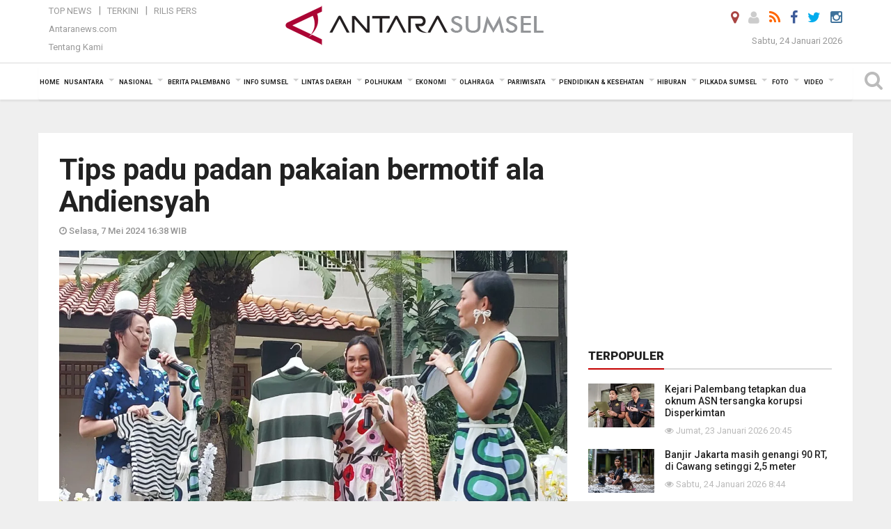

--- FILE ---
content_type: text/html; charset=UTF-8
request_url: https://sumsel.antaranews.com/berita/742023/tips-padu-padan-pakaian-bermotif-ala-andiensyah
body_size: 19225
content:
<!doctype html>
<html>
<head>
  <meta charset="utf-8">
  <title>Tips padu padan pakaian bermotif ala Andiensyah - ANTARA News Sumatera Selatan</title>
<meta name="keywords" content="andien, tren fashion, tips mix and match" />
<meta name="description" content="Penyanyi dan juga penikmat fesyen&nbsp;Andiensyah memberikan beberapa kiat untuk memadu padankan warna dan motif pakaian agar tetap enak dilihat dan tidak ANTARA News sumsel gaya hidup ..." />
<meta property="og:title" content="Tips padu padan pakaian bermotif ala Andiensyah" />
<meta property="og:description" content="Penyanyi dan juga penikmat fesyen&nbsp;Andiensyah memberikan beberapa kiat untuk memadu padankan warna dan motif pakaian agar tetap enak dilihat dan tidak ANTARA News sumsel gaya hidup ..." />
<meta property="og:image" content="https://cdn.antaranews.com/cache/1200x800/2024/05/07/1000008036.jpg" />
<link rel="preload" as="image" href="https://cdn.antaranews.com/cache/1200x800/2024/05/07/1000008036.jpg.webp" imagesrcset="https://cdn.antaranews.com/cache/360x240/2024/05/07/1000008036.jpg.webp 360w, https://cdn.antaranews.com/cache/800x533/2024/05/07/1000008036.jpg.webp 800w, https://cdn.antaranews.com/cache/1200x800/2024/05/07/1000008036.jpg.webp 1200w" />
<link rel="amphtml" href="https://sumsel.antaranews.com/amp/berita/742023/tips-padu-padan-pakaian-bermotif-ala-andiensyah" />
<meta property="og:site_name" content="Antara News Sumsel" />
<meta property="og:locale" content="id_ID" />
<meta property="article:section" content="Indonesia" />
<link rel="image_src" href="https://cdn.antaranews.com/cache/800x533/2024/05/07/1000008036.jpg" />
<meta itemprop="datePublished" content="Tue, 07 May 2024 16:38:28 +0700" />
<link rel="dns-prefetch" href="twitter.com">
<meta name="twitter:card" content="summary_large_image">
<meta name="twitter:site" content="@ANTARASumsel">
<meta name="twitter:creator" content="@ANTARASumsel">
<meta name="twitter:title" content="Tips padu padan pakaian bermotif ala Andiensyah">
<meta name="twitter:description" content="Penyanyi dan juga penikmat fesyen&nbsp;Andiensyah memberikan beberapa kiat untuk memadu padankan warna dan motif pakaian agar tetap enak dilihat dan tidak ANTARA News sumsel gaya hidup ...">
<meta name="twitter:image:src" content="https://cdn.antaranews.com/cache/800x533/2024/05/07/1000008036.jpg?1769256609" />
<meta name="twitter:image" content="https://cdn.antaranews.com/cache/800x533/2024/05/07/1000008036.jpg?1769256609">
<script type="application/ld+json">{"@context":"https://schema.org","@type":"NewsArticle","headline":"Tips padu padan pakaian bermotif ala Andiensyah","mainEntityOfPage":{"@type":"WebPage","@id":"https://sumsel.antaranews.com/berita/742023/tips-padu-padan-pakaian-bermotif-ala-andiensyah"},"url":"https://sumsel.antaranews.com/berita/742023/tips-padu-padan-pakaian-bermotif-ala-andiensyah","image":{"@type":"ImageObject","url":"https://cdn.antaranews.com/cache/1200x800/2024/05/07/1000008036.jpg","height":800,"width":1200},"dateCreated":"2024-05-07T16:38:28+07:00","datePublished":"2024-05-07T16:38:28+07:00","dateModified":"2024-05-07T16:38:28+07:00","articleSection":"News","creator":{"@type":"Person","name":"Fitra Ashari"},"author":{"@type":"Person","name":"Aang Sabarudin"},"keywords":["andien","tren fashion","tips mix and match"],"publisher":{"@type":"Organization","name":"ANTARA Sumsel","logo":{"@type":"ImageObject","url":"https://sumsel.antaranews.com/img/www.antarasumsel.com.png","width":353,"height":60}},"description":"Penyanyi dan juga penikmat fesyen&nbsp;Andiensyah memberikan beberapa kiat untuk memadu padankan warna dan motif pakaian agar tetap enak dilihat dan tidak ANTARA News sumsel gaya hidup ..."}</script>  <meta name="copyright" content="ANTARA News Agency">
  <meta http-equiv="X-UA-Compatible" content="IE=edge">
  <link rel="canonical" href="https://sumsel.antaranews.com/berita/742023/tips-padu-padan-pakaian-bermotif-ala-andiensyah" />     <meta class="viewport" name="viewport" content="width=device-width, initial-scale=1.0">
    <!--<meta class="viewport" name="viewport" content="width=device-width, initial-scale=1.0">-->
  
  <script async src='https://www.googletagmanager.com/gtag/js?id=G-SLR5XY745P'></script>
	<script>
	  window.dataLayer = window.dataLayer || [];
	  function gtag(){dataLayer.push(arguments);}
	  gtag('js', new Date());

	  gtag('config', 'G-SLR5XY745P');
	</script>
  <!-- Favicon -->
  <link rel="shortcut icon" href="https://sumsel.antaranews.com/img/index.ico" type="image/x-icon" />
  <link rel="apple-touch-icon" sizes="57x57" href="https://static.antaranews.com/img/favicon/apple-icon-57x57.png">
  <link rel="apple-touch-icon" sizes="60x60" href="https://static.antaranews.com/img/favicon/apple-icon-60x60.png">
  <link rel="apple-touch-icon" sizes="72x72" href="https://static.antaranews.com/img/favicon/apple-icon-72x72.png">
  <link rel="apple-touch-icon" sizes="76x76" href="https://static.antaranews.com/img/favicon/apple-icon-76x76.png">
  <link rel="apple-touch-icon" sizes="114x114" href="https://static.antaranews.com/img/favicon/apple-icon-114x114.png">
  <link rel="apple-touch-icon" sizes="120x120" href="https://static.antaranews.com/img/favicon/apple-icon-120x120.png">
  <link rel="apple-touch-icon" sizes="144x144" href="https://static.antaranews.com/img/favicon/apple-icon-144x144.png">
  <link rel="apple-touch-icon" sizes="152x152" href="https://static.antaranews.com/img/favicon/apple-icon-152x152.png">
  <link rel="apple-touch-icon" sizes="180x180" href="https://static.antaranews.com/img/favicon/apple-icon-180x180.png">
 <!-- Jquery js -->
 <script src="https://sumsel.antaranews.com/js/jquery-1.11.2.min.js"></script>
  <!-- Google Fonts -->
  <link href="https://static.antaranews.com" rel="preconnect" />
  <link href="https://img.antaranews.com" rel="preconnect" />
  <link href="https://fonts.gstatic.com" rel="preconnect" crossorigin />
  <link href="https://ads.antaranews.com" rel="dns-prefetch" />
  <link href="https://www.google-analytics.com" rel="preconnect" crossorigin />
  <link href="https://www.googletagmanager.com" rel="preconnect" crossorigin />
  <link href="https://www.googletagservices.com" rel="preconnect" crossorigin />
  <link href="https://pagead2.googlesyndication.com" rel="preconnect" crossorigin />
  <link href="https://cdn.antaranews.com" rel="dns-prefetch" />
  
  <link href="https://fonts.googleapis.com/css?family=Roboto:100,300,300italic,400,400italic,500,700,700italic,900&display=swap" rel="preload" as="style" />
  <link href="https://fonts.googleapis.com/css?family=Roboto:100,300,300italic,400,400italic,500,700,700italic,900&display=swap" rel="stylesheet" />
  
  <!-- Icon Font -->
  <link rel="stylesheet" href="https://sumsel.antaranews.com/plugins/font-awesome/css/font-awesome.min.css">

  <!-- Bootstrap CSS -->
  <link rel="stylesheet" href="https://sumsel.antaranews.com/plugins/bootstrap/css/bootstrap.min.css">

  <!-- Theme CSS -->
  <link rel="stylesheet" href="https://sumsel.antaranews.com/css/style.css?v=1.4">
  
  <!--[if lt IE 9]>
    <script src="https://oss.maxcdn.com/libs/html5shiv/3.7.0/html5shiv.js"></script>
    <script src="https://oss.maxcdn.com/libs/respond.js/1.4.2/respond.min.js"></script>
  <![endif]-->
  <link rel="stylesheet" href="https://sumsel.antaranews.com/css/addstyle.css?v=1.18">
  <link rel="stylesheet" href="https://sumsel.antaranews.com/css/flaxslider.css">
  <link rel="stylesheet" href="https://sumsel.antaranews.com/css/assets.css?v=1.7">
  <link rel="stylesheet" href="https://sumsel.antaranews.com/css/media-query.css?v=1.3">
  <script src="https://static.antaranews.com/js/plugins/lazysizes/lazysizes.min.js" defer></script>
 
</head><body>
<div id="main" class="header-big">
  
  <header class="header-wrapper clearfix">
    
	<!-- .header-top -->

    <div class="header-mid navbar-collapse collapse">
		
			<div id="tophead_menu" class="pb10">
	<div class="container">
        <div class="">
          <div class="row">
			 <div class="col-md-3 topmenu-header navbar-collapse collapse">
				 <div>
				 <ul id="ul-top">
							<li><a href="https://sumsel.antaranews.com/top-news" data-toggle="tooltip" data-placement="bottom" title="Top News">Top News</a></li>
							<li><a href="https://sumsel.antaranews.com/terkini" data-toggle="tooltip" data-placement="bottom" title="Terkini">Terkini</a></li>
							<li><a href="https://sumsel.antaranews.com/rilis-pers" data-toggle="tooltip" data-placement="bottom" title="Rilis Pers">Rilis Pers</a></li>
						</ul>
				 </div>
				 
				  <div class="mt5">
					<a href="http://www.antaranews.com/" data-toggle="tooltip" data-placement="bottom" title="Antaranews.com">Antaranews.com</a>
				 </div>
				 <div class="mt5">
					<a href="https://sumsel.antaranews.com/about-us" data-toggle="tooltip" data-placement="bottom" title="Tentang Kami">Tentang Kami</a>
				 </div>
			 </div>
            <div class="col-md-6 m0">
              <div class="header-mid-wrapper text-center clearfix">
                <div class="mid-logo-wrapper">
                  <a class="logo" href="/" title="ANTARA News Sumatera Selatan" rel="home">
					<img alt="Logo Header Antaranews sumsel" src="https://sumsel.antaranews.com/img/www.antarasumsel.com.png" />
                  </a><!-- .logo -->
                </div>
              </div>
            </div>
			 <div class="col-md-3 navbar-collapse collapse sosposition">
			 <div class="social-icons pull-right sosmargin">
				<a href="#" id="myLocation" class="active" data-toggle="tooltip" data-placement="bottom" title="Nonaktifkan Lokasi"><i class="fa fa-map-marker fa-lg text-danger"></i></a>
				<a href="https://sumsel.antaranews.com/login" data-toggle="tooltip" data-placement="bottom" title="Login"><i class="fa fa-user fa-lg"></i></a>
				<a href="https://sumsel.antaranews.com/rss/" data-toggle="tooltip" data-placement="bottom" title="Rss"><i class="fa fa-rss fa-lg"></i></a>
                <a href="https://www.facebook.com/ANTARASumsel" data-toggle="tooltip" data-placement="bottom" title="Facebook"><i class="fa fa-facebook fa-lg"></i></a>
                <a href="http://www.twitter.com/antarasumsel" data-toggle="tooltip" data-placement="bottom" title="Twitter"><i class="fa fa-twitter fa-lg"></i></a>
                <!--
				<a href="https://plus.google.com/u/2/106558717481681581408" data-toggle="tooltip" data-placement="bottom" title="Google+"><i class="fa fa-google-plus fa-lg"></i></a>
				-->
				<a href="https://www.instagram.com/sumsel.antaranews" data-original-title="Instagram" title="Instagram" data-placement="bottom" data-toggle="tooltip"><i class="fa fa-instagram fa-lg"></i></a>
				
              </div>
			
				<div class="topdate">Sabtu, 24 Januari 2026</div>
			 </div>
			 
          </div>
        </div>
      </div>
</div>	</div><!-- .header-mid -->
	
	<div class="header text-center" id="header">
	   <div class="container relative" id="con">
        <!--<div class="mag-content">-->
          <div class="row">
           <!--<div class="col-md-12">-->
                          <!-- Mobile Menu Button -->
           <div>
		   <a class="navbar-toggle collapsed" id="nav-button" href="#mobile-nav">
              <span class="icon-bar"></span>
              <span class="icon-bar"></span>
              <span class="icon-bar"></span>
              <span class="icon-bar"></span>
            </a><!-- .navbar-toggle -->
			<div class="navbar-toggle collapsed topmidlogo"><a href="https://sumsel.antaranews.com"><img src="https://sumsel.antaranews.com/img/www.antarasumsel.com-kecil.png" alt="ANTARA News Sumatera Selatan" /></a></div>
			
			 <a class="navbar-toggle collapsed pull-right" id="src-mobile" href="#mobile-src">
              <span class="fa fa-search fa-lg" style="background-color:#fff;"></span>
            </a>
			</div>
		
			<!-- .navbar-toggle -->
			 
            <!-- Main Nav Wrapper -->
            <nav class="navbar mega-menu">
				 <div id="formobile" class="src_position">
				<form action="https://sumsel.antaranews.com/search" method="get">
					<input class="sb-search-input maxfieldsrc" placeholder="Kata Kunci ..." type="text" value="" name="q" id="search">
				 </form>
				</div>
			
              <a class="logo" id="logoscroll" href="https://sumsel.antaranews.com" title="ANTARA News Sumatera Selatan" rel="home">
               <img alt="Logo Small Fixed Antaranews sumsel" src="https://sumsel.antaranews.com/img/logo-antara.png" />
              </a><!-- .logo -->
              
              <!-- Navigation Menu -->
           <div class="container dropdown-menu fullwidth navbar-collapse collapse">
              <ul class="nav navbar-nav">
				 <li class="dropdown mega-full menu-color1">
					<a href="https://sumsel.antaranews.com" role="button" aria-expanded="false">Home</a>
				 </li>
				 <li class="dropdown mega-full menu-color1">
					<a href="https://sumsel.antaranews.com/nusantara" class="dropdown-toggle " data-toggle="dropdown" role="button" aria-expanded="false">Nusantara</a>
						<ul class="container dropdown-menu fullwidth m0" style="animation-delay:0.2s;">
							<li>
								<div class="tabbable tabs-left">
									<ul class="nav nav-tabs nav-horizontal">
										<li class="col-sm-3"><a href="https://www.antaranews.com" target="_blank" title="antaranews.com">antaranews.com</a></li><li class="col-sm-3"><a href="https://aceh.antaranews.com" target="_blank" title="Aceh/NAD">Aceh/NAD</a></li><li class="col-sm-3"><a href="https://bali.antaranews.com" target="_blank" title="Bali">Bali</a></li><li class="col-sm-3"><a href="https://babel.antaranews.com" target="_blank" title="Bangka/Belitung">Bangka/Belitung</a></li><li class="col-sm-3"><a href="https://banten.antaranews.com" target="_blank" title="Banten">Banten</a></li><li class="col-sm-3"><a href="https://bengkulu.antaranews.com" target="_blank" title="Bengkulu">Bengkulu</a></li><li class="col-sm-3"><a href="https://gorontalo.antaranews.com" target="_blank" title="Gorontalo">Gorontalo</a></li><li class="col-sm-3"><a href="https://jambi.antaranews.com" target="_blank" title="Jambi">Jambi</a></li><li class="col-sm-3"><a href="https://jabar.antaranews.com" target="_blank" title="Jawa Barat">Jawa Barat</a></li><li class="col-sm-3"><a href="https://jateng.antaranews.com" target="_blank" title="Jawa Tengah">Jawa Tengah</a></li><li class="col-sm-3"><a href="https://jatim.antaranews.com" target="_blank" title="Jawa Timur">Jawa Timur</a></li><li class="col-sm-3"><a href="https://kalbar.antaranews.com" target="_blank" title="Kalimantan Barat">Kalimantan Barat</a></li><li class="col-sm-3"><a href="https://kalsel.antaranews.com" target="_blank" title="Kalimantan Selatan">Kalimantan Selatan</a></li><li class="col-sm-3"><a href="https://kalteng.antaranews.com" target="_blank" title="Kalimantan Tengah">Kalimantan Tengah</a></li><li class="col-sm-3"><a href="https://kaltim.antaranews.com" target="_blank" title="Kalimantan Timur">Kalimantan Timur</a></li><li class="col-sm-3"><a href="https://kaltara.antaranews.com" target="_blank" title="Kalimantan Utara">Kalimantan Utara</a></li><li class="col-sm-3"><a href="https://kepri.antaranews.com" target="_blank" title="Kepulauan Riau">Kepulauan Riau</a></li><li class="col-sm-3"><a href="https://kl.antaranews.com" target="_blank" title="Kuala Lumpur">Kuala Lumpur</a></li><li class="col-sm-3"><a href="https://lampung.antaranews.com" target="_blank" title="Lampung">Lampung</a></li><li class="col-sm-3"><a href="https://ambon.antaranews.com" target="_blank" title="Maluku">Maluku</a></li><li class="col-sm-3"><a href="https://megapolitan.antaranews.com" target="_blank" title="Megapolitan">Megapolitan</a></li><li class="col-sm-3"><a href="https://mataram.antaranews.com" target="_blank" title="NTB">NTB</a></li><li class="col-sm-3"><a href="https://kupang.antaranews.com" target="_blank" title="NTT">NTT</a></li><li class="col-sm-3"><a href="https://papua.antaranews.com" target="_blank" title="Papua">Papua</a></li><li class="col-sm-3"><a href="https://papuatengah.antaranews.com" target="_blank" title="Papua Tengah">Papua Tengah</a></li><li class="col-sm-3"><a class="" href="https://riau.antaranews.com" target="_blank" title="Riau">Riau</a></li><li class="col-sm-3"><a href="https://makassar.antaranews.com" target="_blank" title="Sulawesi Selatan">Sulawesi Selatan</a></li><li class="col-sm-3"><a href="https://sulteng.antaranews.com" target="_blank" title="Sulawesi Tengah">Sulawesi Tengah</a></li><li class="col-sm-3"><a href="https://sultra.antaranews.com" target="_blank" title="Sulawesi Tenggara">Sulawesi Tenggara</a></li><li class="col-sm-3"><a href="https://manado.antaranews.com" target="_blank" title="Sulawesi Utara">Sulawesi Utara</a></li><li class="col-sm-3"><a href="https://sumbar.antaranews.com" target="_blank" title="Sumatera Barat">Sumatera Barat</a></li><li class="col-sm-3"><a href="https://sumsel.antaranews.com" target="_blank" title="Sumatera Selatan">Sumatera Selatan</a></li><li class="col-sm-3"><a href="https://sumut.antaranews.com" target="_blank" title="Sumatera Utara">Sumatera Utara</a></li><li class="col-sm-3"><a href="https://jogja.antaranews.com" target="_blank" title="Yogyakarta">Yogyakarta</a></li>									</ul>
								</div>
							</li>
						</ul>
				</li>
				
				<li class="dropdown mega-full menu-color1">
						<a href="https://sumsel.antaranews.com/nasional" class="dropdown-toggle " data-toggle="dropdown" role="button" aria-expanded="false">Nasional</a>
							<ul class="container dropdown-menu fullwidth m0" style="animation-delay:0.2s;">
								<li>
								  <div class="mega-menu-5block">
																		<div class="mega-menu-news">
					  <div class="mega-menu-img relative">
						
						<a href="https://sumsel.antaranews.com/berita/808658/kemlu-indonesia-tak-perlu-bayar-iuran-anggota-dewan-perdamaian-gaza" title="Kemlu: Indonesia tak perlu bayar iuran anggota Dewan Perdamaian Gaza" rel="nofollow">
						 <picture>
							<source type="image/webp" data-srcset="https://cdn.antaranews.com/cache/270x180/2026/01/23/Gaza.jpg.webp">
							<img data-src="https://cdn.antaranews.com/cache/270x180/2026/01/23/Gaza.jpg" class="lazyload" alt="Kemlu: Indonesia tak perlu bayar iuran anggota Dewan Perdamaian Gaza">
						</picture>
						</a>
					  </div>
					  <div class="mega-menu-detail">
						<h4 class="entry-title">
						  <a href="https://sumsel.antaranews.com/berita/808658/kemlu-indonesia-tak-perlu-bayar-iuran-anggota-dewan-perdamaian-gaza" rel="nofollow" title="Kemlu: Indonesia tak perlu bayar iuran anggota Dewan Perdamaian Gaza">Kemlu: Indonesia tak perlu bayar iuran anggota Dewan Perdamaian Gaza</a>
						  <p class="simple-share mt5">Jumat, 23 Januari 2026 17:22</p>
						</h4>
					  </div>
					</div><div class="mega-menu-news">
					  <div class="mega-menu-img relative">
						
						<a href="https://sumsel.antaranews.com/berita/808570/penyidik-kpk-geledah-rumah-dinas-bupati-pati" title="Penyidik KPK geledah rumah dinas Bupati Pati" rel="nofollow">
						 <picture>
							<source type="image/webp" data-srcset="https://cdn.antaranews.com/cache/270x180/2026/01/22/1000570631.jpg.webp">
							<img data-src="https://cdn.antaranews.com/cache/270x180/2026/01/22/1000570631.jpg" class="lazyload" alt="Penyidik KPK geledah rumah dinas Bupati Pati">
						</picture>
						</a>
					  </div>
					  <div class="mega-menu-detail">
						<h4 class="entry-title">
						  <a href="https://sumsel.antaranews.com/berita/808570/penyidik-kpk-geledah-rumah-dinas-bupati-pati" rel="nofollow" title="Penyidik KPK geledah rumah dinas Bupati Pati">Penyidik KPK geledah rumah dinas Bupati Pati</a>
						  <p class="simple-share mt5">Kamis, 22 Januari 2026 14:37</p>
						</h4>
					  </div>
					</div><div class="mega-menu-news">
					  <div class="mega-menu-img relative">
						
						<a href="https://sumsel.antaranews.com/berita/808558/menkes-per-januari-insentif-dokter-spesialis-3t-langsung-dari-pusat" title="Menkes: Per Januari insentif dokter spesialis 3T langsung dari pusat" rel="nofollow">
						 <picture>
							<source type="image/webp" data-srcset="https://cdn.antaranews.com/cache/270x180/2026/01/22/1000135641.jpg.webp">
							<img data-src="https://cdn.antaranews.com/cache/270x180/2026/01/22/1000135641.jpg" class="lazyload" alt="Menkes: Per Januari insentif dokter spesialis 3T langsung dari pusat">
						</picture>
						</a>
					  </div>
					  <div class="mega-menu-detail">
						<h4 class="entry-title">
						  <a href="https://sumsel.antaranews.com/berita/808558/menkes-per-januari-insentif-dokter-spesialis-3t-langsung-dari-pusat" rel="nofollow" title="Menkes: Per Januari insentif dokter spesialis 3T langsung dari pusat">Menkes: Per Januari insentif dokter spesialis 3T langsung dari pusat</a>
						  <p class="simple-share mt5">Kamis, 22 Januari 2026 12:46</p>
						</h4>
					  </div>
					</div><div class="mega-menu-news">
					  <div class="mega-menu-img relative">
						
						<a href="https://sumsel.antaranews.com/berita/808534/sedikitnya-11-tewas-dalam-serangan-israel-di-jalur-gaza" title="Sedikitnya 11 tewas dalam serangan Israel di Jalur Gaza" rel="nofollow">
						 <picture>
							<source type="image/webp" data-srcset="https://cdn.antaranews.com/cache/270x180/2026/01/21/Gaza-luluh-lantak-setelah-2-tahun-diserbu-Israel.jpg.webp">
							<img data-src="https://cdn.antaranews.com/cache/270x180/2026/01/21/Gaza-luluh-lantak-setelah-2-tahun-diserbu-Israel.jpg" class="lazyload" alt="Sedikitnya 11 tewas dalam serangan Israel di Jalur Gaza">
						</picture>
						</a>
					  </div>
					  <div class="mega-menu-detail">
						<h4 class="entry-title">
						  <a href="https://sumsel.antaranews.com/berita/808534/sedikitnya-11-tewas-dalam-serangan-israel-di-jalur-gaza" rel="nofollow" title="Sedikitnya 11 tewas dalam serangan Israel di Jalur Gaza">Sedikitnya 11 tewas dalam serangan Israel di Jalur Gaza</a>
						  <p class="simple-share mt5">Kamis, 22 Januari 2026 8:59</p>
						</h4>
					  </div>
					</div><div class="mega-menu-news">
					  <div class="mega-menu-img relative">
						
						<a href="https://sumsel.antaranews.com/berita/808470/prabowo-inggris-dukung-indonesia-bangun-1500-kapal-tangkap-ikan" title="Prabowo: Inggris dukung Indonesia bangun 1.500 kapal tangkap ikan" rel="nofollow">
						 <picture>
							<source type="image/webp" data-srcset="https://cdn.antaranews.com/cache/270x180/2026/01/21/Presiden-Prabowo-bertemu-PM-Inggris-Keir-Stamer-20012026-gp-10_1.jpg.webp">
							<img data-src="https://cdn.antaranews.com/cache/270x180/2026/01/21/Presiden-Prabowo-bertemu-PM-Inggris-Keir-Stamer-20012026-gp-10_1.jpg" class="lazyload" alt="Prabowo: Inggris dukung Indonesia bangun 1.500 kapal tangkap ikan">
						</picture>
						</a>
					  </div>
					  <div class="mega-menu-detail">
						<h4 class="entry-title">
						  <a href="https://sumsel.antaranews.com/berita/808470/prabowo-inggris-dukung-indonesia-bangun-1500-kapal-tangkap-ikan" rel="nofollow" title="Prabowo: Inggris dukung Indonesia bangun 1.500 kapal tangkap ikan">Prabowo: Inggris dukung Indonesia bangun 1.500 kapal tangkap ikan</a>
						  <p class="simple-share mt5">Rabu, 21 Januari 2026 7:50</p>
						</h4>
					  </div>
					</div>								   </div>
								</li>
							</ul>
				</li>
				
               <li class="dropdown mega-full menu-color1"><a href="https://sumsel.antaranews.com/berita-palembang" class="dropdown-toggle" data-toggle="dropdown" role="button" aria-expanded="false">Berita Palembang</a><ul class="container dropdown-menu fullwidth m0" style="animation-delay:0.2s;">
								<li><div class="mega-menu-5block"><div class="mega-menu-news">
							  <div class="mega-menu-img relative">
								<a href="https://sumsel.antaranews.com/berita/808698/rumah-dinas-wali-kota-palembang-jadi-ruang-dialog-masyarakat" title="Rumah Dinas Wali Kota Palembang jadi ruang dialog masyarakat">
									
								   <picture>
										<source type="image/webp" data-srcset="https://cdn.antaranews.com/cache/270x180/2026/01/22/1001127397.jpg.webp">
										<img data-src="https://cdn.antaranews.com/cache/270x180/2026/01/22/1001127397.jpg" class="lazyload" alt="Rumah Dinas Wali Kota Palembang jadi ruang dialog masyarakat" >
									</picture>
								 
								</a>
							  </div>
							  <div class="mega-menu-detail">
								<h4 class="entry-title">
								  <a href="https://sumsel.antaranews.com/berita/808698/rumah-dinas-wali-kota-palembang-jadi-ruang-dialog-masyarakat" title="Rumah Dinas Wali Kota Palembang jadi ruang dialog masyarakat">Rumah Dinas Wali Kota Palembang jadi ruang dialog masyarakat</a>
								</h4>
							  </div>
							</div><div class="mega-menu-news">
							  <div class="mega-menu-img relative">
								<a href="https://sumsel.antaranews.com/berita/808670/cegah-wabah-dbd-pemkot-palembang-jalankan-pengasapan-gratis" title="Cegah wabah DBD, Pemkot Palembang jalankan pengasapan gratis">
									
								   <picture>
										<source type="image/webp" data-srcset="https://cdn.antaranews.com/cache/270x180/2026/01/23/1001129862.jpg.webp">
										<img data-src="https://cdn.antaranews.com/cache/270x180/2026/01/23/1001129862.jpg" class="lazyload" alt="Cegah wabah DBD, Pemkot Palembang jalankan pengasapan gratis" >
									</picture>
								 
								</a>
							  </div>
							  <div class="mega-menu-detail">
								<h4 class="entry-title">
								  <a href="https://sumsel.antaranews.com/berita/808670/cegah-wabah-dbd-pemkot-palembang-jalankan-pengasapan-gratis" title="Cegah wabah DBD, Pemkot Palembang jalankan pengasapan gratis">Cegah wabah DBD, Pemkot Palembang jalankan pengasapan gratis</a>
								</h4>
							  </div>
							</div><div class="mega-menu-news">
							  <div class="mega-menu-img relative">
								<a href="https://sumsel.antaranews.com/berita/808650/dinkes-palembang-tangani-48-kasus-demam-berdarah" title="Dinkes Palembang tangani 48 kasus demam berdarah">
									
								   <picture>
										<source type="image/webp" data-srcset="https://cdn.antaranews.com/cache/270x180/2026/01/23/1001129818.jpg.webp">
										<img data-src="https://cdn.antaranews.com/cache/270x180/2026/01/23/1001129818.jpg" class="lazyload" alt="Dinkes Palembang tangani 48 kasus demam berdarah" >
									</picture>
								 
								</a>
							  </div>
							  <div class="mega-menu-detail">
								<h4 class="entry-title">
								  <a href="https://sumsel.antaranews.com/berita/808650/dinkes-palembang-tangani-48-kasus-demam-berdarah" title="Dinkes Palembang tangani 48 kasus demam berdarah">Dinkes Palembang tangani 48 kasus demam berdarah</a>
								</h4>
							  </div>
							</div><div class="mega-menu-news">
							  <div class="mega-menu-img relative">
								<a href="https://sumsel.antaranews.com/berita/808646/kejati-tutup-perkara-pidana-terdakwa-korupsi-hgu-tol-betung-tempino" title="Kejati tutup perkara pidana terdakwa korupsi HGU Tol Betung-Tempino">
									
								   <picture>
										<source type="image/webp" data-srcset="https://cdn.antaranews.com/cache/270x180/2026/01/23/1001129040.jpg.webp">
										<img data-src="https://cdn.antaranews.com/cache/270x180/2026/01/23/1001129040.jpg" class="lazyload" alt="Kejati tutup perkara pidana terdakwa korupsi HGU Tol Betung-Tempino" >
									</picture>
								 
								</a>
							  </div>
							  <div class="mega-menu-detail">
								<h4 class="entry-title">
								  <a href="https://sumsel.antaranews.com/berita/808646/kejati-tutup-perkara-pidana-terdakwa-korupsi-hgu-tol-betung-tempino" title="Kejati tutup perkara pidana terdakwa korupsi HGU Tol Betung-Tempino">Kejati tutup perkara pidana terdakwa korupsi HGU Tol Betung-Tempino</a>
								</h4>
							  </div>
							</div><div class="mega-menu-news">
							  <div class="mega-menu-img relative">
								<a href="https://sumsel.antaranews.com/berita/808614/gmki-jadi-garda-penyalur-aspirasi-warga-ke-pemkot-palembang" title="GMKI jadi garda penyalur aspirasi warga ke Pemkot Palembang">
									
								   <picture>
										<source type="image/webp" data-srcset="https://cdn.antaranews.com/cache/270x180/2026/01/22/1001127314.jpg.webp">
										<img data-src="https://cdn.antaranews.com/cache/270x180/2026/01/22/1001127314.jpg" class="lazyload" alt="GMKI jadi garda penyalur aspirasi warga ke Pemkot Palembang" >
									</picture>
								 
								</a>
							  </div>
							  <div class="mega-menu-detail">
								<h4 class="entry-title">
								  <a href="https://sumsel.antaranews.com/berita/808614/gmki-jadi-garda-penyalur-aspirasi-warga-ke-pemkot-palembang" title="GMKI jadi garda penyalur aspirasi warga ke Pemkot Palembang">GMKI jadi garda penyalur aspirasi warga ke Pemkot Palembang</a>
								</h4>
							  </div>
							</div></div></li>
								</ul>
							</li><li class="dropdown mega-full menu-color1"><a href="https://sumsel.antaranews.com/info-sumsel" class="dropdown-toggle" data-toggle="dropdown" role="button" aria-expanded="false">Info Sumsel</a><ul class="container dropdown-menu fullwidth m0" style="animation-delay:0.2s;">
								<li><div class="mega-menu-5block"><div class="mega-menu-news">
							  <div class="mega-menu-img relative">
								<a href="https://sumsel.antaranews.com/berita/808746/wujudkan-instruksi-megawati-soekarnoputri-devi-suhartoni-pacu-sentra-bawang-merah-di-musi-rawas-utara" title="Wujudkan instruksi Megawati Soekarnoputri, Devi Suhartoni pacu sentra bawang merah di Musi Rawas Utara">
									
								   <picture>
										<source type="image/webp" data-srcset="https://cdn.antaranews.com/cache/270x180/2026/01/24/WhatsApp-Image-2026-01-24-at-16.36.46.jpeg.webp">
										<img data-src="https://cdn.antaranews.com/cache/270x180/2026/01/24/WhatsApp-Image-2026-01-24-at-16.36.46.jpeg" class="lazyload" alt="Wujudkan instruksi Megawati Soekarnoputri, Devi Suhartoni pacu sentra bawang merah di Musi Rawas Utara" >
									</picture>
								 
								</a>
							  </div>
							  <div class="mega-menu-detail">
								<h4 class="entry-title">
								  <a href="https://sumsel.antaranews.com/berita/808746/wujudkan-instruksi-megawati-soekarnoputri-devi-suhartoni-pacu-sentra-bawang-merah-di-musi-rawas-utara" title="Wujudkan instruksi Megawati Soekarnoputri, Devi Suhartoni pacu sentra bawang merah di Musi Rawas Utara">Wujudkan instruksi Megawati Soekarnoputri, Devi Suhartoni pacu sentra bawang merah di Musi Rawas Utara</a>
								</h4>
							  </div>
							</div><div class="mega-menu-news">
							  <div class="mega-menu-img relative">
								<a href="https://sumsel.antaranews.com/berita/808686/bkhit-sumsel-fasilitasi-ekspor-sebanyak-95400-butir-benih-sawit-ke-peru" title="BKHIT Sumsel fasilitasi ekspor sebanyak 95.400 butir benih sawit ke Peru">
									
								   <picture>
										<source type="image/webp" data-srcset="https://cdn.antaranews.com/cache/270x180/2026/01/23/20251215_143200.jpg.webp">
										<img data-src="https://cdn.antaranews.com/cache/270x180/2026/01/23/20251215_143200.jpg" class="lazyload" alt="BKHIT Sumsel fasilitasi ekspor sebanyak 95.400 butir benih sawit ke Peru" >
									</picture>
								 
								</a>
							  </div>
							  <div class="mega-menu-detail">
								<h4 class="entry-title">
								  <a href="https://sumsel.antaranews.com/berita/808686/bkhit-sumsel-fasilitasi-ekspor-sebanyak-95400-butir-benih-sawit-ke-peru" title="BKHIT Sumsel fasilitasi ekspor sebanyak 95.400 butir benih sawit ke Peru">BKHIT Sumsel fasilitasi ekspor sebanyak 95.400 butir benih sawit ke Peru</a>
								</h4>
							  </div>
							</div><div class="mega-menu-news">
							  <div class="mega-menu-img relative">
								<a href="https://sumsel.antaranews.com/berita/808682/kejari-palembang-tetapkan-dua-oknum-asn-tersangka-korupsi-disperkimtan" title="Kejari Palembang tetapkan dua oknum ASN tersangka korupsi Disperkimtan">
									
								   <picture>
										<source type="image/webp" data-srcset="https://cdn.antaranews.com/cache/270x180/2026/01/23/1001129929.jpg.webp">
										<img data-src="https://cdn.antaranews.com/cache/270x180/2026/01/23/1001129929.jpg" class="lazyload" alt="Kejari Palembang tetapkan dua oknum ASN tersangka korupsi Disperkimtan" >
									</picture>
								 
								</a>
							  </div>
							  <div class="mega-menu-detail">
								<h4 class="entry-title">
								  <a href="https://sumsel.antaranews.com/berita/808682/kejari-palembang-tetapkan-dua-oknum-asn-tersangka-korupsi-disperkimtan" title="Kejari Palembang tetapkan dua oknum ASN tersangka korupsi Disperkimtan">Kejari Palembang tetapkan dua oknum ASN tersangka korupsi Disperkimtan</a>
								</h4>
							  </div>
							</div><div class="mega-menu-news">
							  <div class="mega-menu-img relative">
								<a href="https://sumsel.antaranews.com/berita/808674/kabupaten-oku-timur-tetapkan-status-siaga-darurat-banjir" title="Kabupaten OKU Timur tetapkan status siaga darurat banjir">
									
								   <picture>
										<source type="image/webp" data-srcset="https://cdn.antaranews.com/cache/270x180/2026/01/23/IMG_20260123_173550.jpg.webp">
										<img data-src="https://cdn.antaranews.com/cache/270x180/2026/01/23/IMG_20260123_173550.jpg" class="lazyload" alt="Kabupaten OKU Timur tetapkan status siaga darurat banjir" >
									</picture>
								 
								</a>
							  </div>
							  <div class="mega-menu-detail">
								<h4 class="entry-title">
								  <a href="https://sumsel.antaranews.com/berita/808674/kabupaten-oku-timur-tetapkan-status-siaga-darurat-banjir" title="Kabupaten OKU Timur tetapkan status siaga darurat banjir">Kabupaten OKU Timur tetapkan status siaga darurat banjir</a>
								</h4>
							  </div>
							</div><div class="mega-menu-news">
							  <div class="mega-menu-img relative">
								<a href="https://sumsel.antaranews.com/berita/808598/pamkab-oki-status-tanggap-darurat-banjir" title="Pamkab OKI status tanggap darurat banjir">
									
								   <picture>
										<source type="image/webp" data-srcset="https://cdn.antaranews.com/cache/270x180/2026/01/22/IMG_3099.jpeg.webp">
										<img data-src="https://cdn.antaranews.com/cache/270x180/2026/01/22/IMG_3099.jpeg" class="lazyload" alt="Pamkab OKI status tanggap darurat banjir" >
									</picture>
								 
								</a>
							  </div>
							  <div class="mega-menu-detail">
								<h4 class="entry-title">
								  <a href="https://sumsel.antaranews.com/berita/808598/pamkab-oki-status-tanggap-darurat-banjir" title="Pamkab OKI status tanggap darurat banjir">Pamkab OKI status tanggap darurat banjir</a>
								</h4>
							  </div>
							</div></div></li>
								</ul>
							</li><li class="dropdown mega-full menu-color1"><a href="https://sumsel.antaranews.com/lintas-daerah" class="dropdown-toggle" data-toggle="dropdown" role="button" aria-expanded="false">Lintas Daerah</a><ul class="container dropdown-menu fullwidth m0" style="animation-delay:0.2s;">
								<li><div class="mega-menu-5block"><div class="mega-menu-news">
							  <div class="mega-menu-img relative">
								<a href="https://sumsel.antaranews.com/berita/808750/kodam-iiisiliwangi-telusuri-informasi-dugaan-23-anggota-tni-jadi-korban-longsor-di-cisarua" title="Kodam III/Siliwangi telusuri informasi dugaan 23 anggota TNI jadi korban longsor di Cisarua">
									
								   <picture>
										<source type="image/webp" data-srcset="https://cdn.antaranews.com/cache/270x180/2026/01/24/IMG_0686.jpeg.webp">
										<img data-src="https://cdn.antaranews.com/cache/270x180/2026/01/24/IMG_0686.jpeg" class="lazyload" alt="Kodam III/Siliwangi telusuri informasi dugaan 23 anggota TNI jadi korban longsor di Cisarua" >
									</picture>
								 
								</a>
							  </div>
							  <div class="mega-menu-detail">
								<h4 class="entry-title">
								  <a href="https://sumsel.antaranews.com/berita/808750/kodam-iiisiliwangi-telusuri-informasi-dugaan-23-anggota-tni-jadi-korban-longsor-di-cisarua" title="Kodam III/Siliwangi telusuri informasi dugaan 23 anggota TNI jadi korban longsor di Cisarua">Kodam III/Siliwangi telusuri informasi dugaan 23 anggota TNI jadi korban longsor di Cisarua</a>
								</h4>
							  </div>
							</div><div class="mega-menu-news">
							  <div class="mega-menu-img relative">
								<a href="https://sumsel.antaranews.com/berita/808718/bendung-katulampa-di-bogor-dalam-status-siaga-3-setelah-hujan-seharian" title="Bendung Katulampa di Bogor dalam status siaga 3 setelah hujan seharian">
									
								   <picture>
										<source type="image/webp" data-srcset="https://cdn.antaranews.com/cache/270x180/2026/01/23/tinggi-muka-air-sungai-ciliwung-di-bendung-katulampa-naik-2712050.jpg.webp">
										<img data-src="https://cdn.antaranews.com/cache/270x180/2026/01/23/tinggi-muka-air-sungai-ciliwung-di-bendung-katulampa-naik-2712050.jpg" class="lazyload" alt="Bendung Katulampa di Bogor dalam status siaga 3 setelah hujan seharian" >
									</picture>
								 
								</a>
							  </div>
							  <div class="mega-menu-detail">
								<h4 class="entry-title">
								  <a href="https://sumsel.antaranews.com/berita/808718/bendung-katulampa-di-bogor-dalam-status-siaga-3-setelah-hujan-seharian" title="Bendung Katulampa di Bogor dalam status siaga 3 setelah hujan seharian">Bendung Katulampa di Bogor dalam status siaga 3 setelah hujan seharian</a>
								</h4>
							  </div>
							</div><div class="mega-menu-news">
							  <div class="mega-menu-img relative">
								<a href="https://sumsel.antaranews.com/berita/808706/banjir-jakarta-masih-genangi-90-rt-di-cawang-setinggi-25-meter" title="Banjir Jakarta masih genangi 90 RT, di Cawang setinggi 2,5 meter">
									
								   <picture>
										<source type="image/webp" data-srcset="https://cdn.antaranews.com/cache/270x180/2026/01/24/Banjir-di-Kebon-Pala-Jakarta-1.jpg.webp">
										<img data-src="https://cdn.antaranews.com/cache/270x180/2026/01/24/Banjir-di-Kebon-Pala-Jakarta-1.jpg" class="lazyload" alt="Banjir Jakarta masih genangi 90 RT, di Cawang setinggi 2,5 meter" >
									</picture>
								 
								</a>
							  </div>
							  <div class="mega-menu-detail">
								<h4 class="entry-title">
								  <a href="https://sumsel.antaranews.com/berita/808706/banjir-jakarta-masih-genangi-90-rt-di-cawang-setinggi-25-meter" title="Banjir Jakarta masih genangi 90 RT, di Cawang setinggi 2,5 meter">Banjir Jakarta masih genangi 90 RT, di Cawang setinggi 2,5 meter</a>
								</h4>
							  </div>
							</div><div class="mega-menu-news">
							  <div class="mega-menu-img relative">
								<a href="https://sumsel.antaranews.com/berita/808630/jakarta-diprakirakan-hujan-sepanjang-jumat-ini" title="Jakarta diprakirakan hujan sepanjang Jumat ini">
									
								   <picture>
										<source type="image/webp" data-srcset="https://cdn.antaranews.com/cache/270x180/2026/01/22/banjir-di-jalan-daan-mogot-jakarta-2711258.jpg.webp">
										<img data-src="https://cdn.antaranews.com/cache/270x180/2026/01/22/banjir-di-jalan-daan-mogot-jakarta-2711258.jpg" class="lazyload" alt="Jakarta diprakirakan hujan sepanjang Jumat ini" >
									</picture>
								 
								</a>
							  </div>
							  <div class="mega-menu-detail">
								<h4 class="entry-title">
								  <a href="https://sumsel.antaranews.com/berita/808630/jakarta-diprakirakan-hujan-sepanjang-jumat-ini" title="Jakarta diprakirakan hujan sepanjang Jumat ini">Jakarta diprakirakan hujan sepanjang Jumat ini</a>
								</h4>
							  </div>
							</div><div class="mega-menu-news">
							  <div class="mega-menu-img relative">
								<a href="https://sumsel.antaranews.com/berita/808618/cuaca-ekstrem-di-jakarta-disdik-alihkan-ke-pembelajaran-jarak-jauh" title="Cuaca ekstrem di Jakarta, Disdik alihkan ke pembelajaran jarak jauh">
									
								   <picture>
										<source type="image/webp" data-srcset="https://cdn.antaranews.com/cache/270x180/2026/01/22/IMG_20260122_205112.v1.jpg.webp">
										<img data-src="https://cdn.antaranews.com/cache/270x180/2026/01/22/IMG_20260122_205112.v1.jpg" class="lazyload" alt="Cuaca ekstrem di Jakarta, Disdik alihkan ke pembelajaran jarak jauh" >
									</picture>
								 
								</a>
							  </div>
							  <div class="mega-menu-detail">
								<h4 class="entry-title">
								  <a href="https://sumsel.antaranews.com/berita/808618/cuaca-ekstrem-di-jakarta-disdik-alihkan-ke-pembelajaran-jarak-jauh" title="Cuaca ekstrem di Jakarta, Disdik alihkan ke pembelajaran jarak jauh">Cuaca ekstrem di Jakarta, Disdik alihkan ke pembelajaran jarak jauh</a>
								</h4>
							  </div>
							</div></div></li>
								</ul>
							</li><li class="dropdown mega-full menu-color1"><a href="https://sumsel.antaranews.com/polhukam" class="dropdown-toggle" data-toggle="dropdown" role="button" aria-expanded="false">Polhukam</a><ul class="container dropdown-menu fullwidth m0" style="animation-delay:0.2s;">
								<li><div class="mega-menu-5block"><div class="mega-menu-news">
							  <div class="mega-menu-img relative">
								<a href="https://sumsel.antaranews.com/berita/808722/prabowo-dijamu-presiden-prancis-emmanuel-macron-di-istana-lyse" title="Prabowo dijamu Presiden Prancis Emmanuel Macron di Istana lyse">
									
								   <picture>
										<source type="image/webp" data-srcset="https://cdn.antaranews.com/cache/270x180/2026/01/24/WhatsApp-Image-2026-01-24-at-03.31.23_1.jpeg.webp">
										<img data-src="https://cdn.antaranews.com/cache/270x180/2026/01/24/WhatsApp-Image-2026-01-24-at-03.31.23_1.jpeg" class="lazyload" alt="Prabowo dijamu Presiden Prancis Emmanuel Macron di Istana lyse" >
									</picture>
								 
								</a>
							  </div>
							  <div class="mega-menu-detail">
								<h4 class="entry-title">
								  <a href="https://sumsel.antaranews.com/berita/808722/prabowo-dijamu-presiden-prancis-emmanuel-macron-di-istana-lyse" title="Prabowo dijamu Presiden Prancis Emmanuel Macron di Istana lyse">Prabowo dijamu Presiden Prancis Emmanuel Macron di Istana lyse</a>
								</h4>
							  </div>
							</div><div class="mega-menu-news">
							  <div class="mega-menu-img relative">
								<a href="https://sumsel.antaranews.com/berita/808642/prabowo-undang-pemimpin-dunia-hadiri-ocean-impact-summit-di-bali-pada-juni-2026" title="Prabowo undang pemimpin dunia hadiri Ocean Impact Summit di Bali pada Juni 2026">
									
								   <picture>
										<source type="image/webp" data-srcset="https://cdn.antaranews.com/cache/270x180/2026/01/22/IMG_2662.jpeg.webp">
										<img data-src="https://cdn.antaranews.com/cache/270x180/2026/01/22/IMG_2662.jpeg" class="lazyload" alt="Prabowo undang pemimpin dunia hadiri Ocean Impact Summit di Bali pada Juni 2026" >
									</picture>
								 
								</a>
							  </div>
							  <div class="mega-menu-detail">
								<h4 class="entry-title">
								  <a href="https://sumsel.antaranews.com/berita/808642/prabowo-undang-pemimpin-dunia-hadiri-ocean-impact-summit-di-bali-pada-juni-2026" title="Prabowo undang pemimpin dunia hadiri Ocean Impact Summit di Bali pada Juni 2026">Prabowo undang pemimpin dunia hadiri Ocean Impact Summit di Bali pada Juni 2026</a>
								</h4>
							  </div>
							</div><div class="mega-menu-news">
							  <div class="mega-menu-img relative">
								<a href="https://sumsel.antaranews.com/berita/808638/prabowo-tegaskan-indonesia-selalu-pilih-jalan-damai-demi-stabilitas-global" title="Prabowo tegaskan Indonesia selalu pilih jalan damai demi stabilitas global">
									
								   <picture>
										<source type="image/webp" data-srcset="https://cdn.antaranews.com/cache/270x180/2026/01/23/WhatsApp-Image-2026-01-23-at-00.42.14.jpeg.webp">
										<img data-src="https://cdn.antaranews.com/cache/270x180/2026/01/23/WhatsApp-Image-2026-01-23-at-00.42.14.jpeg" class="lazyload" alt="Prabowo tegaskan Indonesia selalu pilih jalan damai demi stabilitas global" >
									</picture>
								 
								</a>
							  </div>
							  <div class="mega-menu-detail">
								<h4 class="entry-title">
								  <a href="https://sumsel.antaranews.com/berita/808638/prabowo-tegaskan-indonesia-selalu-pilih-jalan-damai-demi-stabilitas-global" title="Prabowo tegaskan Indonesia selalu pilih jalan damai demi stabilitas global">Prabowo tegaskan Indonesia selalu pilih jalan damai demi stabilitas global</a>
								</h4>
							  </div>
							</div><div class="mega-menu-news">
							  <div class="mega-menu-img relative">
								<a href="https://sumsel.antaranews.com/berita/808634/tim-sar-temukan-enam-korban-kecelakaan-pesawat-atr-42-500" title="Tim SAR temukan enam korban kecelakaan pesawat ATR 42-500">
									
								   <picture>
										<source type="image/webp" data-srcset="https://cdn.antaranews.com/cache/270x180/2026/01/22/evakuasi-jenazah-korban-ketiga-kecelakaan-pesawat-atr-42-500.jpg.webp">
										<img data-src="https://cdn.antaranews.com/cache/270x180/2026/01/22/evakuasi-jenazah-korban-ketiga-kecelakaan-pesawat-atr-42-500.jpg" class="lazyload" alt="Tim SAR temukan enam korban kecelakaan pesawat ATR 42-500" >
									</picture>
								 
								</a>
							  </div>
							  <div class="mega-menu-detail">
								<h4 class="entry-title">
								  <a href="https://sumsel.antaranews.com/berita/808634/tim-sar-temukan-enam-korban-kecelakaan-pesawat-atr-42-500" title="Tim SAR temukan enam korban kecelakaan pesawat ATR 42-500">Tim SAR temukan enam korban kecelakaan pesawat ATR 42-500</a>
								</h4>
							  </div>
							</div><div class="mega-menu-news">
							  <div class="mega-menu-img relative">
								<a href="https://sumsel.antaranews.com/berita/808626/iran-sebut-ada-usur-asing-bajak-unjuk-rasa-menjadi-kerusuhan-besar" title="Iran sebut ada usur asing bajak unjuk rasa menjadi kerusuhan besar">
									
								   <picture>
										<source type="image/webp" data-srcset="https://cdn.antaranews.com/cache/270x180/2026/01/23/IMG_0755.jpg.webp">
										<img data-src="https://cdn.antaranews.com/cache/270x180/2026/01/23/IMG_0755.jpg" class="lazyload" alt="Iran sebut ada usur asing bajak unjuk rasa menjadi kerusuhan besar" >
									</picture>
								 
								</a>
							  </div>
							  <div class="mega-menu-detail">
								<h4 class="entry-title">
								  <a href="https://sumsel.antaranews.com/berita/808626/iran-sebut-ada-usur-asing-bajak-unjuk-rasa-menjadi-kerusuhan-besar" title="Iran sebut ada usur asing bajak unjuk rasa menjadi kerusuhan besar">Iran sebut ada usur asing bajak unjuk rasa menjadi kerusuhan besar</a>
								</h4>
							  </div>
							</div></div></li>
								</ul>
							</li><li class="dropdown mega-full menu-color1"><a href="https://sumsel.antaranews.com/ekonomi" class="dropdown-toggle" data-toggle="dropdown" role="button" aria-expanded="false">Ekonomi</a><ul class="container dropdown-menu fullwidth m0" style="animation-delay:0.2s;">
								<li><div class="tabbable tab-hover tabs-left">
												<ul class="nav nav-tabs tab-hover"><li class="active"><a class="first" href="https://sumsel.antaranews.com/ekonomi/info-bisnis" data-target="#Ekonomi0" data-toggle="tab">Info Bisnis</a></li><li><a href="https://sumsel.antaranews.com/ekonomi/makro-mikro" data-target="#Ekonomi1" data-toggle="tab">Makro & Mikro</a></li><li><a href="https://sumsel.antaranews.com/ekonomi/moneter" data-target="#Ekonomi2" data-toggle="tab">Moneter</a></li></ul><div class="tab-content"><div id="Ekonomi0" class="tab-pane active animated fadeIn"><div class="mega-menu-news">
						  <div class="mega-menu-img">
							<a href="https://sumsel.antaranews.com/berita/808029/pertamina-programpag-bangun-umkm-sektor-pangan-berdaya-saing" title="Pertamina: ProgramPAG bangun UMKM sektor pangan berdaya saing">
								
							   <picture>
										<source type="image/webp" data-srcset="https://cdn.antaranews.com/cache/270x180/2026/01/15/1000262027.jpg.webp">
										<img data-src="https://cdn.antaranews.com/cache/270x180/2026/01/15/1000262027.jpg" class="lazyload" alt="Pertamina: ProgramPAG bangun UMKM sektor pangan berdaya saing" >
									</picture>
							  
							</a>
						  </div>
						  <div class="mega-menu-detail">
							<h4 class="entry-title">
							  <a href="https://sumsel.antaranews.com/berita/808029/pertamina-programpag-bangun-umkm-sektor-pangan-berdaya-saing" title="Pertamina: ProgramPAG bangun UMKM sektor pangan berdaya saing">Pertamina: ProgramPAG bangun UMKM sektor pangan berdaya saing</a>
							</h4>
						  </div>
						</div><div class="mega-menu-news">
						  <div class="mega-menu-img">
							<a href="https://sumsel.antaranews.com/berita/808013/kai-tambah-kapasitas-ka-sindang-marga-selama-libur-isra-mikraj" title="KAI tambah kapasitas KA Sindang Marga selama libur Isra Mikraj">
								
							   <picture>
										<source type="image/webp" data-srcset="https://cdn.antaranews.com/cache/270x180/2026/01/14/IMG_3101.jpeg.webp">
										<img data-src="https://cdn.antaranews.com/cache/270x180/2026/01/14/IMG_3101.jpeg" class="lazyload" alt="KAI tambah kapasitas KA Sindang Marga selama libur Isra Mikraj" >
									</picture>
							  
							</a>
						  </div>
						  <div class="mega-menu-detail">
							<h4 class="entry-title">
							  <a href="https://sumsel.antaranews.com/berita/808013/kai-tambah-kapasitas-ka-sindang-marga-selama-libur-isra-mikraj" title="KAI tambah kapasitas KA Sindang Marga selama libur Isra Mikraj">KAI tambah kapasitas KA Sindang Marga selama libur Isra Mikraj</a>
							</h4>
						  </div>
						</div><div class="mega-menu-news">
						  <div class="mega-menu-img">
							<a href="https://sumsel.antaranews.com/berita/807933/outlook-emas-2026-di-tengah-badai-politik" title="Outlook Emas 2026 di tengah badai politik">
								
							   <picture>
										<source type="image/webp" data-srcset="https://cdn.antaranews.com/cache/270x180/2026/01/14/IMG_1369.jpg.webp">
										<img data-src="https://cdn.antaranews.com/cache/270x180/2026/01/14/IMG_1369.jpg" class="lazyload" alt="Outlook Emas 2026 di tengah badai politik" >
									</picture>
							  
							</a>
						  </div>
						  <div class="mega-menu-detail">
							<h4 class="entry-title">
							  <a href="https://sumsel.antaranews.com/berita/807933/outlook-emas-2026-di-tengah-badai-politik" title="Outlook Emas 2026 di tengah badai politik">Outlook Emas 2026 di tengah badai politik</a>
							</h4>
						  </div>
						</div><div class="mega-menu-news">
						  <div class="mega-menu-img">
							<a href="https://sumsel.antaranews.com/berita/807693/emas-antam-terbang-jadi-rp2631000-per-gram" title="Emas Antam terbang jadi Rp2.631.000 per gram">
								
							   <picture>
										<source type="image/webp" data-srcset="https://cdn.antaranews.com/cache/270x180/2025/12/31/IMG_3948.jpeg.webp">
										<img data-src="https://cdn.antaranews.com/cache/270x180/2025/12/31/IMG_3948.jpeg" class="lazyload" alt="Emas Antam terbang jadi Rp2.631.000 per gram" >
									</picture>
							  
							</a>
						  </div>
						  <div class="mega-menu-detail">
							<h4 class="entry-title">
							  <a href="https://sumsel.antaranews.com/berita/807693/emas-antam-terbang-jadi-rp2631000-per-gram" title="Emas Antam terbang jadi Rp2.631.000 per gram">Emas Antam terbang jadi Rp2.631.000 per gram</a>
							</h4>
						  </div>
						</div></div><div id="Ekonomi1" class="tab-pane animated fadeIn"><div class="mega-menu-news">
						  <div class="mega-menu-img">
							<a href="https://sumsel.antaranews.com/berita/804189/desa-bukit-makmur-raih-penghargaan-15-desa-terbaik-nasional-program-brilian-2025" title="Desa Bukit Makmur raih penghargaan 15 desa terbaik nasional Program BRILiaN 2025">
								
							   <picture>
										<source type="image/webp" data-srcset="https://cdn.antaranews.com/cache/270x180/2025/11/11/1000207903.jpg.webp">
										<img data-src="https://cdn.antaranews.com/cache/270x180/2025/11/11/1000207903.jpg" class="lazyload" alt="Desa Bukit Makmur raih penghargaan 15 desa terbaik nasional Program BRILiaN 2025" >
									</picture>
							  
							</a>
						  </div>
						  <div class="mega-menu-detail">
							<h4 class="entry-title">
							  <a href="https://sumsel.antaranews.com/berita/804189/desa-bukit-makmur-raih-penghargaan-15-desa-terbaik-nasional-program-brilian-2025" title="Desa Bukit Makmur raih penghargaan 15 desa terbaik nasional Program BRILiaN 2025">Desa Bukit Makmur raih penghargaan 15 desa terbaik nasional Program BRILiaN 2025</a>
							</h4>
						  </div>
						</div><div class="mega-menu-news">
						  <div class="mega-menu-img">
							<a href="https://sumsel.antaranews.com/berita/803857/pertamina-dukung-lampung-ethica-lestarikan-budaya-lewat-busana" title="Pertamina dukung Lampung Ethica lestarikan budaya lewat busana">
								
							   <picture>
										<source type="image/webp" data-srcset="https://cdn.antaranews.com/cache/270x180/2025/11/07/62449.jpg.webp">
										<img data-src="https://cdn.antaranews.com/cache/270x180/2025/11/07/62449.jpg" class="lazyload" alt="Pertamina dukung Lampung Ethica lestarikan budaya lewat busana" >
									</picture>
							  
							</a>
						  </div>
						  <div class="mega-menu-detail">
							<h4 class="entry-title">
							  <a href="https://sumsel.antaranews.com/berita/803857/pertamina-dukung-lampung-ethica-lestarikan-budaya-lewat-busana" title="Pertamina dukung Lampung Ethica lestarikan budaya lewat busana">Pertamina dukung Lampung Ethica lestarikan budaya lewat busana</a>
							</h4>
						  </div>
						</div><div class="mega-menu-news">
						  <div class="mega-menu-img">
							<a href="https://sumsel.antaranews.com/foto/799825/pemanfaatan-limbah-daun-nanas-menjadi-produk-bernilai-ekspor" title="Pemanfaatan limbah daun nanas menjadi produk bernilai ekspor">
								<span class="play-button"><i class="fa fa-camera"></i></span>
							   <picture>
										<source type="image/webp" data-srcset="https://cdn.antaranews.com/cache/270x180/2025/09/18/serat-daun-nanas.jpg.webp">
										<img data-src="https://cdn.antaranews.com/cache/270x180/2025/09/18/serat-daun-nanas.jpg" class="lazyload" alt="Pemanfaatan limbah daun nanas menjadi produk bernilai ekspor" >
									</picture>
							  
							</a>
						  </div>
						  <div class="mega-menu-detail">
							<h4 class="entry-title">
							  <a href="https://sumsel.antaranews.com/foto/799825/pemanfaatan-limbah-daun-nanas-menjadi-produk-bernilai-ekspor" title="Pemanfaatan limbah daun nanas menjadi produk bernilai ekspor">Pemanfaatan limbah daun nanas menjadi produk bernilai ekspor</a>
							</h4>
						  </div>
						</div><div class="mega-menu-news">
						  <div class="mega-menu-img">
							<a href="https://sumsel.antaranews.com/berita/793629/pusri-resmikan-rumah-kompos-di-desa-tebat-benawa-dukung-pengembangan-kopi-lokal" title="Pusri resmikan Rumah Kompos di Desa Tebat Benawa, dukung pengembangan kopi lokal">
								
							   <picture>
										<source type="image/webp" data-srcset="https://cdn.antaranews.com/cache/270x180/2025/07/18/kopi-pusri.jpeg.webp">
										<img data-src="https://cdn.antaranews.com/cache/270x180/2025/07/18/kopi-pusri.jpeg" class="lazyload" alt="Pusri resmikan Rumah Kompos di Desa Tebat Benawa, dukung pengembangan kopi lokal" >
									</picture>
							  
							</a>
						  </div>
						  <div class="mega-menu-detail">
							<h4 class="entry-title">
							  <a href="https://sumsel.antaranews.com/berita/793629/pusri-resmikan-rumah-kompos-di-desa-tebat-benawa-dukung-pengembangan-kopi-lokal" title="Pusri resmikan Rumah Kompos di Desa Tebat Benawa, dukung pengembangan kopi lokal">Pusri resmikan Rumah Kompos di Desa Tebat Benawa, dukung pengembangan kopi lokal</a>
							</h4>
						  </div>
						</div></div><div id="Ekonomi2" class="tab-pane animated fadeIn"><div class="mega-menu-news">
						  <div class="mega-menu-img">
							<a href="https://sumsel.antaranews.com/berita/808666/ekonom-proyeksikan-harga-emas-dunia-tembus-ratusan-juta-rupiah-di-2030" title="Ekonom proyeksikan harga emas dunia tembus ratusan juta rupiah di 2030">
								
							   <picture>
										<source type="image/webp" data-srcset="https://cdn.antaranews.com/cache/270x180/2025/10/15/WhatsApp-Image-2025-10-15-at-13.05.43.jpeg.webp">
										<img data-src="https://cdn.antaranews.com/cache/270x180/2025/10/15/WhatsApp-Image-2025-10-15-at-13.05.43.jpeg" class="lazyload" alt="Ekonom proyeksikan harga emas dunia tembus ratusan juta rupiah di 2030" >
									</picture>
							  
							</a>
						  </div>
						  <div class="mega-menu-detail">
							<h4 class="entry-title">
							  <a href="https://sumsel.antaranews.com/berita/808666/ekonom-proyeksikan-harga-emas-dunia-tembus-ratusan-juta-rupiah-di-2030" title="Ekonom proyeksikan harga emas dunia tembus ratusan juta rupiah di 2030">Ekonom proyeksikan harga emas dunia tembus ratusan juta rupiah di 2030</a>
							</h4>
						  </div>
						</div><div class="mega-menu-news">
						  <div class="mega-menu-img">
							<a href="https://sumsel.antaranews.com/berita/807941/menkeu-yakin-rupiah-bakal-berbalik-menguat-dalam-dua-pekan" title="Menkeu yakin rupiah bakal berbalik menguat dalam dua pekan">
								
							   <picture>
										<source type="image/webp" data-srcset="https://cdn.antaranews.com/cache/270x180/2026/01/14/IMG_6337.jpg.webp">
										<img data-src="https://cdn.antaranews.com/cache/270x180/2026/01/14/IMG_6337.jpg" class="lazyload" alt="Menkeu yakin rupiah bakal berbalik menguat dalam dua pekan" >
									</picture>
							  
							</a>
						  </div>
						  <div class="mega-menu-detail">
							<h4 class="entry-title">
							  <a href="https://sumsel.antaranews.com/berita/807941/menkeu-yakin-rupiah-bakal-berbalik-menguat-dalam-dua-pekan" title="Menkeu yakin rupiah bakal berbalik menguat dalam dua pekan">Menkeu yakin rupiah bakal berbalik menguat dalam dua pekan</a>
							</h4>
						  </div>
						</div><div class="mega-menu-news">
						  <div class="mega-menu-img">
							<a href="https://sumsel.antaranews.com/berita/807385/harga-cabai-rawit-merah-rp53900kg-telur-ayam-rp32750kg" title="Harga cabai rawit merah Rp53.900/kg, telur ayam Rp32.750/kg">
								
							   <picture>
										<source type="image/webp" data-srcset="https://cdn.antaranews.com/cache/270x180/2026/01/08/345AF11B-0DBB-4C95-9F47-84AAC23380F7.jpeg.webp">
										<img data-src="https://cdn.antaranews.com/cache/270x180/2026/01/08/345AF11B-0DBB-4C95-9F47-84AAC23380F7.jpeg" class="lazyload" alt="Harga cabai rawit merah Rp53.900/kg, telur ayam Rp32.750/kg" >
									</picture>
							  
							</a>
						  </div>
						  <div class="mega-menu-detail">
							<h4 class="entry-title">
							  <a href="https://sumsel.antaranews.com/berita/807385/harga-cabai-rawit-merah-rp53900kg-telur-ayam-rp32750kg" title="Harga cabai rawit merah Rp53.900/kg, telur ayam Rp32.750/kg">Harga cabai rawit merah Rp53.900/kg, telur ayam Rp32.750/kg</a>
							</h4>
						  </div>
						</div><div class="mega-menu-news">
						  <div class="mega-menu-img">
							<a href="https://sumsel.antaranews.com/berita/807381/pertamina-patra-niaga-perkuat-kelancaran-distribusi-energi-nasional" title="Pertamina Patra Niaga perkuat kelancaran distribusi energi nasional">
								
							   <picture>
										<source type="image/webp" data-srcset="https://cdn.antaranews.com/cache/270x180/2026/01/08/1000258274.jpg.webp">
										<img data-src="https://cdn.antaranews.com/cache/270x180/2026/01/08/1000258274.jpg" class="lazyload" alt="Pertamina Patra Niaga perkuat kelancaran distribusi energi nasional" >
									</picture>
							  
							</a>
						  </div>
						  <div class="mega-menu-detail">
							<h4 class="entry-title">
							  <a href="https://sumsel.antaranews.com/berita/807381/pertamina-patra-niaga-perkuat-kelancaran-distribusi-energi-nasional" title="Pertamina Patra Niaga perkuat kelancaran distribusi energi nasional">Pertamina Patra Niaga perkuat kelancaran distribusi energi nasional</a>
							</h4>
						  </div>
						</div></div></div></div></li>
								</ul>
							</li><li class="dropdown mega-full menu-color1"><a href="https://sumsel.antaranews.com/olahraga" class="dropdown-toggle" data-toggle="dropdown" role="button" aria-expanded="false">Olahraga</a><ul class="container dropdown-menu fullwidth m0" style="animation-delay:0.2s;">
								<li><div class="mega-menu-5block"><div class="mega-menu-news">
							  <div class="mega-menu-img relative">
								<a href="https://sumsel.antaranews.com/berita/808742/indonesia-batal-jadi-tuan-rumah-kejuaraan-dunia-junior-bwf-2026" title="Indonesia batal jadi tuan rumah Kejuaraan Dunia Junior BWF 2026">
									
								   <picture>
										<source type="image/webp" data-srcset="https://cdn.antaranews.com/cache/270x180/2026/01/24/jafarfelisha-terhenti-di-semifinal-daihatsu-indonesia-masters-2026-2712910.jpg.webp">
										<img data-src="https://cdn.antaranews.com/cache/270x180/2026/01/24/jafarfelisha-terhenti-di-semifinal-daihatsu-indonesia-masters-2026-2712910.jpg" class="lazyload" alt="Indonesia batal jadi tuan rumah Kejuaraan Dunia Junior BWF 2026" >
									</picture>
								 
								</a>
							  </div>
							  <div class="mega-menu-detail">
								<h4 class="entry-title">
								  <a href="https://sumsel.antaranews.com/berita/808742/indonesia-batal-jadi-tuan-rumah-kejuaraan-dunia-junior-bwf-2026" title="Indonesia batal jadi tuan rumah Kejuaraan Dunia Junior BWF 2026">Indonesia batal jadi tuan rumah Kejuaraan Dunia Junior BWF 2026</a>
								</h4>
							  </div>
							</div><div class="mega-menu-news">
							  <div class="mega-menu-img relative">
								<a href="https://sumsel.antaranews.com/berita/808734/alwi-farhan-selangkah-lagi-juara-indonesia-masters-2026" title="Alwi Farhan selangkah lagi juara Indonesia Masters 2026">
									
								   <picture>
										<source type="image/webp" data-srcset="https://cdn.antaranews.com/cache/270x180/2026/01/23/Alwi-Melaju-ke-Semifinal-230126-app-7.jpg.webp">
										<img data-src="https://cdn.antaranews.com/cache/270x180/2026/01/23/Alwi-Melaju-ke-Semifinal-230126-app-7.jpg" class="lazyload" alt="Alwi Farhan selangkah lagi juara Indonesia Masters 2026" >
									</picture>
								 
								</a>
							  </div>
							  <div class="mega-menu-detail">
								<h4 class="entry-title">
								  <a href="https://sumsel.antaranews.com/berita/808734/alwi-farhan-selangkah-lagi-juara-indonesia-masters-2026" title="Alwi Farhan selangkah lagi juara Indonesia Masters 2026">Alwi Farhan selangkah lagi juara Indonesia Masters 2026</a>
								</h4>
							  </div>
							</div><div class="mega-menu-news">
							  <div class="mega-menu-img relative">
								<a href="https://sumsel.antaranews.com/berita/808730/shayne-pattynama-resmi-gabung-persija-jadi-pilihan-karena-bermain-di-banyak-posisi" title="Shayne Pattynama resmi gabung Persija, jadi pilihan karena bermain di banyak posisi">
									
								   <picture>
										<source type="image/webp" data-srcset="https://cdn.antaranews.com/cache/270x180/2026/01/24/Shayne-Pattynama-1.jpg.webp">
										<img data-src="https://cdn.antaranews.com/cache/270x180/2026/01/24/Shayne-Pattynama-1.jpg" class="lazyload" alt="Shayne Pattynama resmi gabung Persija, jadi pilihan karena bermain di banyak posisi" >
									</picture>
								 
								</a>
							  </div>
							  <div class="mega-menu-detail">
								<h4 class="entry-title">
								  <a href="https://sumsel.antaranews.com/berita/808730/shayne-pattynama-resmi-gabung-persija-jadi-pilihan-karena-bermain-di-banyak-posisi" title="Shayne Pattynama resmi gabung Persija, jadi pilihan karena bermain di banyak posisi">Shayne Pattynama resmi gabung Persija, jadi pilihan karena bermain di banyak posisi</a>
								</h4>
							  </div>
							</div><div class="mega-menu-news">
							  <div class="mega-menu-img relative">
								<a href="https://sumsel.antaranews.com/berita/808726/arsenal-waspadai-mu-setelah-dilatih-michael-carrick" title="Arsenal waspadai MU setelah dilatih Michael Carrick">
									
								   <picture>
										<source type="image/webp" data-srcset="https://cdn.antaranews.com/cache/270x180/2026/01/24/arteta-1.jpg.webp">
										<img data-src="https://cdn.antaranews.com/cache/270x180/2026/01/24/arteta-1.jpg" class="lazyload" alt="Arsenal waspadai MU setelah dilatih Michael Carrick" >
									</picture>
								 
								</a>
							  </div>
							  <div class="mega-menu-detail">
								<h4 class="entry-title">
								  <a href="https://sumsel.antaranews.com/berita/808726/arsenal-waspadai-mu-setelah-dilatih-michael-carrick" title="Arsenal waspadai MU setelah dilatih Michael Carrick">Arsenal waspadai MU setelah dilatih Michael Carrick</a>
								</h4>
							  </div>
							</div><div class="mega-menu-news">
							  <div class="mega-menu-img relative">
								<a href="https://sumsel.antaranews.com/berita/808714/inter-milan-kokok-di-puncak-klasemen-sementara-liga-italia" title="Inter Milan kokok di puncak klasemen sementara Liga Italia">
									
								   <picture>
										<source type="image/webp" data-srcset="https://cdn.antaranews.com/cache/270x180/2026/01/24/2026-01-23T221221Z_1077566006_MT1SIPA000YW23PB_RTRMADP_3_SIPA-USA.jpg.webp">
										<img data-src="https://cdn.antaranews.com/cache/270x180/2026/01/24/2026-01-23T221221Z_1077566006_MT1SIPA000YW23PB_RTRMADP_3_SIPA-USA.jpg" class="lazyload" alt="Inter Milan kokok di puncak klasemen sementara Liga Italia" >
									</picture>
								 
								</a>
							  </div>
							  <div class="mega-menu-detail">
								<h4 class="entry-title">
								  <a href="https://sumsel.antaranews.com/berita/808714/inter-milan-kokok-di-puncak-klasemen-sementara-liga-italia" title="Inter Milan kokok di puncak klasemen sementara Liga Italia">Inter Milan kokok di puncak klasemen sementara Liga Italia</a>
								</h4>
							  </div>
							</div></div></li>
								</ul>
							</li><li class="dropdown mega-full menu-color1"><a href="https://sumsel.antaranews.com/pariwisata" class="dropdown-toggle" data-toggle="dropdown" role="button" aria-expanded="false">Pariwisata</a><ul class="container dropdown-menu fullwidth m0" style="animation-delay:0.2s;">
								<li><div class="tabbable tab-hover tabs-left">
												<ul class="nav nav-tabs tab-hover"><li class="active"><a class="first" href="https://sumsel.antaranews.com/pariwisata/wisata" data-target="#Pariwisata0" data-toggle="tab">Wisata</a></li><li><a href="https://sumsel.antaranews.com/pariwisata/kuliner" data-target="#Pariwisata1" data-toggle="tab">Kuliner</a></li><li><a href="https://sumsel.antaranews.com/pariwisata/seni-budaya" data-target="#Pariwisata2" data-toggle="tab">Seni & Budaya</a></li></ul><div class="tab-content"><div id="Pariwisata0" class="tab-pane active animated fadeIn"><div class="mega-menu-news">
						  <div class="mega-menu-img">
							<a href="https://sumsel.antaranews.com/berita/808230/pengunjung-destinasi-wisata-al-quran-akbar-palembang-meningkat-selama-momentum-isra-miraj" title="Pengunjung destinasi wisata Al Quran Akbar Palembang meningkat selama momentum Isra Mi\&#039;raj">
								
							   <picture>
										<source type="image/webp" data-srcset="https://cdn.antaranews.com/cache/270x180/2026/01/18/20231201_141506.jpg.webp">
										<img data-src="https://cdn.antaranews.com/cache/270x180/2026/01/18/20231201_141506.jpg" class="lazyload" alt="Pengunjung destinasi wisata Al Quran Akbar Palembang meningkat selama momentum Isra Mi\&#039;raj" >
									</picture>
							  
							</a>
						  </div>
						  <div class="mega-menu-detail">
							<h4 class="entry-title">
							  <a href="https://sumsel.antaranews.com/berita/808230/pengunjung-destinasi-wisata-al-quran-akbar-palembang-meningkat-selama-momentum-isra-miraj" title="Pengunjung destinasi wisata Al Quran Akbar Palembang meningkat selama momentum Isra Mi\&#039;raj">Pengunjung destinasi wisata Al Quran Akbar Palembang meningkat selama momentum Isra Mi'raj</a>
							</h4>
						  </div>
						</div><div class="mega-menu-news">
						  <div class="mega-menu-img">
							<a href="https://sumsel.antaranews.com/berita/805117/al-quran-kayu-terbesar-di-dunia-jadi-wisata-favorit-di-kota-palembang" title="Al Quran kayu terbesar di dunia jadi wisata favorit di Kota Palembang">
								
							   <picture>
										<source type="image/webp" data-srcset="https://cdn.antaranews.com/cache/270x180/2025/11/22/1000999240.jpg.webp">
										<img data-src="https://cdn.antaranews.com/cache/270x180/2025/11/22/1000999240.jpg" class="lazyload" alt="Al Quran kayu terbesar di dunia jadi wisata favorit di Kota Palembang" >
									</picture>
							  
							</a>
						  </div>
						  <div class="mega-menu-detail">
							<h4 class="entry-title">
							  <a href="https://sumsel.antaranews.com/berita/805117/al-quran-kayu-terbesar-di-dunia-jadi-wisata-favorit-di-kota-palembang" title="Al Quran kayu terbesar di dunia jadi wisata favorit di Kota Palembang">Al Quran kayu terbesar di dunia jadi wisata favorit di Kota Palembang</a>
							</h4>
						  </div>
						</div><div class="mega-menu-news">
						  <div class="mega-menu-img">
							<a href="https://sumsel.antaranews.com/berita/805029/menghidupkan-sriwijaya-lewat-jejak-aksara-ulu" title="Menghidupkan Sriwijaya lewat Jejak Aksara Ulu">
								
							   <picture>
										<source type="image/webp" data-srcset="https://cdn.antaranews.com/cache/270x180/2025/11/22/WhatsApp-Image-2025-11-22-at-10.21.07.jpeg.webp">
										<img data-src="https://cdn.antaranews.com/cache/270x180/2025/11/22/WhatsApp-Image-2025-11-22-at-10.21.07.jpeg" class="lazyload" alt="Menghidupkan Sriwijaya lewat Jejak Aksara Ulu" >
									</picture>
							  
							</a>
						  </div>
						  <div class="mega-menu-detail">
							<h4 class="entry-title">
							  <a href="https://sumsel.antaranews.com/berita/805029/menghidupkan-sriwijaya-lewat-jejak-aksara-ulu" title="Menghidupkan Sriwijaya lewat Jejak Aksara Ulu">Menghidupkan Sriwijaya lewat Jejak Aksara Ulu</a>
							</h4>
						  </div>
						</div><div class="mega-menu-news">
						  <div class="mega-menu-img">
							<a href="https://sumsel.antaranews.com/berita/803309/indonesia-pushes-wellness-tourism-to-ease-global-stress-trend" title="Indonesia pushes wellness tourism to ease global stress trend">
								
							   <picture>
										<source type="image/webp" data-srcset="https://cdn.antaranews.com/cache/270x180/2025/11/02/1001172881.jpg.webp">
										<img data-src="https://cdn.antaranews.com/cache/270x180/2025/11/02/1001172881.jpg" class="lazyload" alt="Indonesia pushes wellness tourism to ease global stress trend" >
									</picture>
							  
							</a>
						  </div>
						  <div class="mega-menu-detail">
							<h4 class="entry-title">
							  <a href="https://sumsel.antaranews.com/berita/803309/indonesia-pushes-wellness-tourism-to-ease-global-stress-trend" title="Indonesia pushes wellness tourism to ease global stress trend">Indonesia pushes wellness tourism to ease global stress trend</a>
							</h4>
						  </div>
						</div></div><div id="Pariwisata1" class="tab-pane animated fadeIn"><div class="mega-menu-news">
						  <div class="mega-menu-img">
							<a href="https://sumsel.antaranews.com/berita/789373/saat-mi-indonesia-tersohor-di-kalangan-warga-korea" title="Saat mi Indonesia tersohor di kalangan warga Korea">
								
							   <picture>
										<source type="image/webp" data-srcset="https://cdn.antaranews.com/cache/270x180/2025/06/13/WhatsApp-Image-2025-06-13-at-10.19.35-AM.jpeg.webp">
										<img data-src="https://cdn.antaranews.com/cache/270x180/2025/06/13/WhatsApp-Image-2025-06-13-at-10.19.35-AM.jpeg" class="lazyload" alt="Saat mi Indonesia tersohor di kalangan warga Korea" >
									</picture>
							  
							</a>
						  </div>
						  <div class="mega-menu-detail">
							<h4 class="entry-title">
							  <a href="https://sumsel.antaranews.com/berita/789373/saat-mi-indonesia-tersohor-di-kalangan-warga-korea" title="Saat mi Indonesia tersohor di kalangan warga Korea">Saat mi Indonesia tersohor di kalangan warga Korea</a>
							</h4>
						  </div>
						</div><div class="mega-menu-news">
						  <div class="mega-menu-img">
							<a href="https://sumsel.antaranews.com/berita/780293/warga-keturunan-jaton-memasak-nasi-bulu-untuk-lebaran-ketupat" title="Warga keturunan Jaton memasak nasi bulu untuk Lebaran Ketupat">
								
							   <picture>
										<source type="image/webp" data-srcset="https://cdn.antaranews.com/cache/270x180/2025/04/06/Nasi-Bulu-Khas-Jawa-Tondano-060425-Aws-4.jpg.webp">
										<img data-src="https://cdn.antaranews.com/cache/270x180/2025/04/06/Nasi-Bulu-Khas-Jawa-Tondano-060425-Aws-4.jpg" class="lazyload" alt="Warga keturunan Jaton memasak nasi bulu untuk Lebaran Ketupat" >
									</picture>
							  
							</a>
						  </div>
						  <div class="mega-menu-detail">
							<h4 class="entry-title">
							  <a href="https://sumsel.antaranews.com/berita/780293/warga-keturunan-jaton-memasak-nasi-bulu-untuk-lebaran-ketupat" title="Warga keturunan Jaton memasak nasi bulu untuk Lebaran Ketupat">Warga keturunan Jaton memasak nasi bulu untuk Lebaran Ketupat</a>
							</h4>
						  </div>
						</div><div class="mega-menu-news">
						  <div class="mega-menu-img">
							<a href="https://sumsel.antaranews.com/berita/778809/menikmati-tekwan-palembang-ala-masa-kini-pakai-mie-instan" title="Menikmati tekwan Palembang ala masa kini, pakai mie instan">
								
							   <picture>
										<source type="image/webp" data-srcset="https://cdn.antaranews.com/cache/270x180/2025/03/23/1000538447.jpg.webp">
										<img data-src="https://cdn.antaranews.com/cache/270x180/2025/03/23/1000538447.jpg" class="lazyload" alt="Menikmati tekwan Palembang ala masa kini, pakai mie instan" >
									</picture>
							  
							</a>
						  </div>
						  <div class="mega-menu-detail">
							<h4 class="entry-title">
							  <a href="https://sumsel.antaranews.com/berita/778809/menikmati-tekwan-palembang-ala-masa-kini-pakai-mie-instan" title="Menikmati tekwan Palembang ala masa kini, pakai mie instan">Menikmati tekwan Palembang ala masa kini, pakai mie instan</a>
							</h4>
						  </div>
						</div><div class="mega-menu-news">
						  <div class="mega-menu-img">
							<a href="https://sumsel.antaranews.com/berita/777817/srikaya-tapai-kuliner-legit-untuk-berbuka-puasa" title="Srikaya Tapai kuliner legit untuk  berbuka puasa">
								
							   <picture>
										<source type="image/webp" data-srcset="https://cdn.antaranews.com/cache/270x180/2025/03/16/IMG_20250316_155247.jpg.webp">
										<img data-src="https://cdn.antaranews.com/cache/270x180/2025/03/16/IMG_20250316_155247.jpg" class="lazyload" alt="Srikaya Tapai kuliner legit untuk  berbuka puasa" >
									</picture>
							  
							</a>
						  </div>
						  <div class="mega-menu-detail">
							<h4 class="entry-title">
							  <a href="https://sumsel.antaranews.com/berita/777817/srikaya-tapai-kuliner-legit-untuk-berbuka-puasa" title="Srikaya Tapai kuliner legit untuk  berbuka puasa">Srikaya Tapai kuliner legit untuk  berbuka puasa</a>
							</h4>
						  </div>
						</div></div><div id="Pariwisata2" class="tab-pane animated fadeIn"><div class="mega-menu-news">
						  <div class="mega-menu-img">
							<a href="https://sumsel.antaranews.com/berita/805925/komisi-vii-dpr-ri-dorong-perluasan-pemasaran-kain-songket-palembang" title="Komisi VII DPR RI dorong perluasan pemasaran Kain Songket Palembang">
								
							   <picture>
										<source type="image/webp" data-srcset="https://cdn.antaranews.com/cache/270x180/2025/12/02/DE1FFE0C-6C9D-473A-8AD1-99229F50708A.jpeg.webp">
										<img data-src="https://cdn.antaranews.com/cache/270x180/2025/12/02/DE1FFE0C-6C9D-473A-8AD1-99229F50708A.jpeg" class="lazyload" alt="Komisi VII DPR RI dorong perluasan pemasaran Kain Songket Palembang" >
									</picture>
							  
							</a>
						  </div>
						  <div class="mega-menu-detail">
							<h4 class="entry-title">
							  <a href="https://sumsel.antaranews.com/berita/805925/komisi-vii-dpr-ri-dorong-perluasan-pemasaran-kain-songket-palembang" title="Komisi VII DPR RI dorong perluasan pemasaran Kain Songket Palembang">Komisi VII DPR RI dorong perluasan pemasaran Kain Songket Palembang</a>
							</h4>
						  </div>
						</div><div class="mega-menu-news">
						  <div class="mega-menu-img">
							<a href="https://sumsel.antaranews.com/berita/804529/menjaga-warisan-budaya-desa-makarti-jaya-sumatera-selatan" title="Menjaga warisan budaya Desa Makarti Jaya Sumatera Selatan">
								
							   <picture>
										<source type="image/webp" data-srcset="https://cdn.antaranews.com/cache/270x180/2025/11/14/WhatsApp-Image-2025-11-14-at-11.32.21.jpeg.webp">
										<img data-src="https://cdn.antaranews.com/cache/270x180/2025/11/14/WhatsApp-Image-2025-11-14-at-11.32.21.jpeg" class="lazyload" alt="Menjaga warisan budaya Desa Makarti Jaya Sumatera Selatan" >
									</picture>
							  
							</a>
						  </div>
						  <div class="mega-menu-detail">
							<h4 class="entry-title">
							  <a href="https://sumsel.antaranews.com/berita/804529/menjaga-warisan-budaya-desa-makarti-jaya-sumatera-selatan" title="Menjaga warisan budaya Desa Makarti Jaya Sumatera Selatan">Menjaga warisan budaya Desa Makarti Jaya Sumatera Selatan</a>
							</h4>
						  </div>
						</div><div class="mega-menu-news">
						  <div class="mega-menu-img">
							<a href="https://sumsel.antaranews.com/berita/800328/kota-pangkalpinang-gelar-tradisi-nganggung-akbar-rayakan-hut" title="Kota Pangkalpinang gelar tradisi \&quot;nganggung\&quot; akbar, rayakan HUT">
								
							   <picture>
										<source type="image/webp" data-srcset="https://cdn.antaranews.com/cache/270x180/2025/09/25/nganggung.jpg.webp">
										<img data-src="https://cdn.antaranews.com/cache/270x180/2025/09/25/nganggung.jpg" class="lazyload" alt="Kota Pangkalpinang gelar tradisi \&quot;nganggung\&quot; akbar, rayakan HUT" >
									</picture>
							  
							</a>
						  </div>
						  <div class="mega-menu-detail">
							<h4 class="entry-title">
							  <a href="https://sumsel.antaranews.com/berita/800328/kota-pangkalpinang-gelar-tradisi-nganggung-akbar-rayakan-hut" title="Kota Pangkalpinang gelar tradisi \&quot;nganggung\&quot; akbar, rayakan HUT">Kota Pangkalpinang gelar tradisi "nganggung" akbar, rayakan HUT</a>
							</h4>
						  </div>
						</div><div class="mega-menu-news">
						  <div class="mega-menu-img">
							<a href="https://sumsel.antaranews.com/berita/778377/menteri-pariwisata-dukung-promosi-batik-sebagai-daya-tarik-wisata" title="Menteri Pariwisata dukung promosi batik sebagai daya tarik wisata">
								
							   <picture>
										<source type="image/webp" data-srcset="https://cdn.antaranews.com/cache/270x180/2025/03/20/Menpar-kunjungan-ke-rumah-batik-komar.jpeg.webp">
										<img data-src="https://cdn.antaranews.com/cache/270x180/2025/03/20/Menpar-kunjungan-ke-rumah-batik-komar.jpeg" class="lazyload" alt="Menteri Pariwisata dukung promosi batik sebagai daya tarik wisata" >
									</picture>
							  
							</a>
						  </div>
						  <div class="mega-menu-detail">
							<h4 class="entry-title">
							  <a href="https://sumsel.antaranews.com/berita/778377/menteri-pariwisata-dukung-promosi-batik-sebagai-daya-tarik-wisata" title="Menteri Pariwisata dukung promosi batik sebagai daya tarik wisata">Menteri Pariwisata dukung promosi batik sebagai daya tarik wisata</a>
							</h4>
						  </div>
						</div></div></div></div></li>
								</ul>
							</li><li class="dropdown mega-full menu-color1"><a href="https://sumsel.antaranews.com/pendidikan-kesehatan" class="dropdown-toggle" data-toggle="dropdown" role="button" aria-expanded="false">Pendidikan & Kesehatan</a><ul class="container dropdown-menu fullwidth m0" style="animation-delay:0.2s;">
								<li><div class="mega-menu-5block"><div class="mega-menu-news">
							  <div class="mega-menu-img relative">
								<a href="https://sumsel.antaranews.com/berita/808602/bpom-tingkatkan-pengawasan-pangan-berbahaya-di-palembang" title="BPOM tingkatkan pengawasan pangan berbahaya di Palembang">
									
								   <picture>
										<source type="image/webp" data-srcset="https://cdn.antaranews.com/cache/270x180/2026/01/22/Resize_20250811_120612_2849.jpg.webp">
										<img data-src="https://cdn.antaranews.com/cache/270x180/2026/01/22/Resize_20250811_120612_2849.jpg" class="lazyload" alt="BPOM tingkatkan pengawasan pangan berbahaya di Palembang" >
									</picture>
								 
								</a>
							  </div>
							  <div class="mega-menu-detail">
								<h4 class="entry-title">
								  <a href="https://sumsel.antaranews.com/berita/808602/bpom-tingkatkan-pengawasan-pangan-berbahaya-di-palembang" title="BPOM tingkatkan pengawasan pangan berbahaya di Palembang">BPOM tingkatkan pengawasan pangan berbahaya di Palembang</a>
								</h4>
							  </div>
							</div><div class="mega-menu-news">
							  <div class="mega-menu-img relative">
								<a href="https://sumsel.antaranews.com/berita/808594/mendikdasmen-abdul-muti-senam-bersama-peserta-didik-di-oku-timur" title="Mendikdasmen Abdul Mu\&#039;ti senam bersama peserta didik di OKU Timur">
									
								   <picture>
										<source type="image/webp" data-srcset="https://cdn.antaranews.com/cache/270x180/2026/01/22/IMG_20260122_192657.jpg.webp">
										<img data-src="https://cdn.antaranews.com/cache/270x180/2026/01/22/IMG_20260122_192657.jpg" class="lazyload" alt="Mendikdasmen Abdul Mu\&#039;ti senam bersama peserta didik di OKU Timur" >
									</picture>
								 
								</a>
							  </div>
							  <div class="mega-menu-detail">
								<h4 class="entry-title">
								  <a href="https://sumsel.antaranews.com/berita/808594/mendikdasmen-abdul-muti-senam-bersama-peserta-didik-di-oku-timur" title="Mendikdasmen Abdul Mu\&#039;ti senam bersama peserta didik di OKU Timur">Mendikdasmen Abdul Mu'ti senam bersama peserta didik di OKU Timur</a>
								</h4>
							  </div>
							</div><div class="mega-menu-news">
							  <div class="mega-menu-img relative">
								<a href="https://sumsel.antaranews.com/berita/808590/mendikdasmen-transformasi-kampus-dorong-akses-pendidikan-pedesaan" title="Mendikdasmen: Transformasi kampus dorong akses pendidikan pedesaan">
									
								   <picture>
										<source type="image/webp" data-srcset="https://cdn.antaranews.com/cache/270x180/2026/01/22/IMG_20260122_190450.jpg.webp">
										<img data-src="https://cdn.antaranews.com/cache/270x180/2026/01/22/IMG_20260122_190450.jpg" class="lazyload" alt="Mendikdasmen: Transformasi kampus dorong akses pendidikan pedesaan" >
									</picture>
								 
								</a>
							  </div>
							  <div class="mega-menu-detail">
								<h4 class="entry-title">
								  <a href="https://sumsel.antaranews.com/berita/808590/mendikdasmen-transformasi-kampus-dorong-akses-pendidikan-pedesaan" title="Mendikdasmen: Transformasi kampus dorong akses pendidikan pedesaan">Mendikdasmen: Transformasi kampus dorong akses pendidikan pedesaan</a>
								</h4>
							  </div>
							</div><div class="mega-menu-news">
							  <div class="mega-menu-img relative">
								<a href="https://sumsel.antaranews.com/berita/808498/indonesia-plans-10-new-universities-to-tackle-medical-worker-shortage" title="Indonesia plans 10 new universities to tackle medical worker shortage">
									
								   <picture>
										<source type="image/webp" data-srcset="https://cdn.antaranews.com/cache/270x180/2026/01/21/Presiden-Prabowo-gelar-pertemuan-dengan-24-pimpinan-universitas-di-Inggris-20012026-gp-10.jpg.webp">
										<img data-src="https://cdn.antaranews.com/cache/270x180/2026/01/21/Presiden-Prabowo-gelar-pertemuan-dengan-24-pimpinan-universitas-di-Inggris-20012026-gp-10.jpg" class="lazyload" alt="Indonesia plans 10 new universities to tackle medical worker shortage" >
									</picture>
								 
								</a>
							  </div>
							  <div class="mega-menu-detail">
								<h4 class="entry-title">
								  <a href="https://sumsel.antaranews.com/berita/808498/indonesia-plans-10-new-universities-to-tackle-medical-worker-shortage" title="Indonesia plans 10 new universities to tackle medical worker shortage">Indonesia plans 10 new universities to tackle medical worker shortage</a>
								</h4>
							  </div>
							</div><div class="mega-menu-news">
							  <div class="mega-menu-img relative">
								<a href="https://sumsel.antaranews.com/berita/807953/kartika-sari-desi-kunjungi-smp-negeri-1-bayung-lencir-sosialisasi-empat-pilar-kebangsaan" title="Kartika Sari Desi kunjungi SMP Negeri 1 Bayung Lencir, sosialisasi Empat Pilar Kebangsaan">
									
								   <picture>
										<source type="image/webp" data-srcset="https://cdn.antaranews.com/cache/270x180/2026/01/14/WhatsApp-Image-2026-01-13-at-12.18.16.jpeg.webp">
										<img data-src="https://cdn.antaranews.com/cache/270x180/2026/01/14/WhatsApp-Image-2026-01-13-at-12.18.16.jpeg" class="lazyload" alt="Kartika Sari Desi kunjungi SMP Negeri 1 Bayung Lencir, sosialisasi Empat Pilar Kebangsaan" >
									</picture>
								 
								</a>
							  </div>
							  <div class="mega-menu-detail">
								<h4 class="entry-title">
								  <a href="https://sumsel.antaranews.com/berita/807953/kartika-sari-desi-kunjungi-smp-negeri-1-bayung-lencir-sosialisasi-empat-pilar-kebangsaan" title="Kartika Sari Desi kunjungi SMP Negeri 1 Bayung Lencir, sosialisasi Empat Pilar Kebangsaan">Kartika Sari Desi kunjungi SMP Negeri 1 Bayung Lencir, sosialisasi Empat Pilar Kebangsaan</a>
								</h4>
							  </div>
							</div></div></li>
								</ul>
							</li><li class="dropdown mega-full menu-color1"><a href="https://sumsel.antaranews.com/hiburan" class="dropdown-toggle" data-toggle="dropdown" role="button" aria-expanded="false">Hiburan</a><ul class="container dropdown-menu fullwidth m0" style="animation-delay:0.2s;">
								<li><div class="tabbable tab-hover tabs-left">
												<ul class="nav nav-tabs tab-hover"><li class="active"><a class="first" href="https://sumsel.antaranews.com/hiburan/sinema-musik" data-target="#Hiburan0" data-toggle="tab">Sinema & Musik</a></li><li><a href="https://sumsel.antaranews.com/hiburan/unik" data-target="#Hiburan1" data-toggle="tab">Unik</a></li></ul><div class="tab-content"><div id="Hiburan0" class="tab-pane active animated fadeIn"><div class="mega-menu-news">
						  <div class="mega-menu-img">
							<a href="https://sumsel.antaranews.com/berita/808114/film-penerbangan-terakhir-ungkap-soal-gengsi-bisa-menjadi-penjara-yang-sangat-menyiksa" title="Film Penerbangan Terakhir ungkap soal gengsi bisa menjadi \&quot;penjara\&quot; yang sangat menyiksa">
								
							   <picture>
										<source type="image/webp" data-srcset="https://cdn.antaranews.com/cache/270x180/2026/01/17/IMG_20260112_170323.jpg.webp">
										<img data-src="https://cdn.antaranews.com/cache/270x180/2026/01/17/IMG_20260112_170323.jpg" class="lazyload" alt="Film Penerbangan Terakhir ungkap soal gengsi bisa menjadi \&quot;penjara\&quot; yang sangat menyiksa" >
									</picture>
							  
							</a>
						  </div>
						  <div class="mega-menu-detail">
							<h4 class="entry-title">
							  <a href="https://sumsel.antaranews.com/berita/808114/film-penerbangan-terakhir-ungkap-soal-gengsi-bisa-menjadi-penjara-yang-sangat-menyiksa" title="Film Penerbangan Terakhir ungkap soal gengsi bisa menjadi \&quot;penjara\&quot; yang sangat menyiksa">Film Penerbangan Terakhir ungkap soal gengsi bisa menjadi "penjara" yang sangat menyiksa</a>
							</h4>
						  </div>
						</div><div class="mega-menu-news">
						  <div class="mega-menu-img">
							<a href="https://sumsel.antaranews.com/berita/804313/junior-liem-dan-irma-rihi-jadi-orang-tua-dalam-film-na-willa" title="Junior Liem dan Irma Rihi jadi orang tua dalam film \&quot;Na Willa\&quot;">
								
							   <picture>
										<source type="image/webp" data-srcset="https://cdn.antaranews.com/cache/270x180/2025/11/12/1000260747.jpg.webp">
										<img data-src="https://cdn.antaranews.com/cache/270x180/2025/11/12/1000260747.jpg" class="lazyload" alt="Junior Liem dan Irma Rihi jadi orang tua dalam film \&quot;Na Willa\&quot;" >
									</picture>
							  
							</a>
						  </div>
						  <div class="mega-menu-detail">
							<h4 class="entry-title">
							  <a href="https://sumsel.antaranews.com/berita/804313/junior-liem-dan-irma-rihi-jadi-orang-tua-dalam-film-na-willa" title="Junior Liem dan Irma Rihi jadi orang tua dalam film \&quot;Na Willa\&quot;">Junior Liem dan Irma Rihi jadi orang tua dalam film "Na Willa"</a>
							</h4>
						  </div>
						</div><div class="mega-menu-news">
						  <div class="mega-menu-img">
							<a href="https://sumsel.antaranews.com/berita/803873/penyanyi-titi-dj-dan-thomas-djorghi-luncukan-lagu-bertemu-5000-detik" title="Penyanyi Titi DJ dan Thomas Djorghi luncukan lagu \&quot;Bertemu 5.000 Detik\&quot;">
								
							   <picture>
										<source type="image/webp" data-srcset="https://cdn.antaranews.com/cache/270x180/2025/11/07/e6b518a9-09b6-4375-ae41-d4c1f5576350.jpeg.webp">
										<img data-src="https://cdn.antaranews.com/cache/270x180/2025/11/07/e6b518a9-09b6-4375-ae41-d4c1f5576350.jpeg" class="lazyload" alt="Penyanyi Titi DJ dan Thomas Djorghi luncukan lagu \&quot;Bertemu 5.000 Detik\&quot;" >
									</picture>
							  
							</a>
						  </div>
						  <div class="mega-menu-detail">
							<h4 class="entry-title">
							  <a href="https://sumsel.antaranews.com/berita/803873/penyanyi-titi-dj-dan-thomas-djorghi-luncukan-lagu-bertemu-5000-detik" title="Penyanyi Titi DJ dan Thomas Djorghi luncukan lagu \&quot;Bertemu 5.000 Detik\&quot;">Penyanyi Titi DJ dan Thomas Djorghi luncukan lagu "Bertemu 5.000 Detik"</a>
							</h4>
						  </div>
						</div><div class="mega-menu-news">
						  <div class="mega-menu-img">
							<a href="https://sumsel.antaranews.com/berita/803793/adipati-dolken-bahas-pentingnya-inovasi-cerita-dalam-industri-film" title="Adipati Dolken bahas pentingnya inovasi cerita dalam industri film">
								
							   <picture>
										<source type="image/webp" data-srcset="https://cdn.antaranews.com/cache/270x180/2025/11/06/IMG_20251106-232938-2.jpg.webp">
										<img data-src="https://cdn.antaranews.com/cache/270x180/2025/11/06/IMG_20251106-232938-2.jpg" class="lazyload" alt="Adipati Dolken bahas pentingnya inovasi cerita dalam industri film" >
									</picture>
							  
							</a>
						  </div>
						  <div class="mega-menu-detail">
							<h4 class="entry-title">
							  <a href="https://sumsel.antaranews.com/berita/803793/adipati-dolken-bahas-pentingnya-inovasi-cerita-dalam-industri-film" title="Adipati Dolken bahas pentingnya inovasi cerita dalam industri film">Adipati Dolken bahas pentingnya inovasi cerita dalam industri film</a>
							</h4>
						  </div>
						</div></div><div id="Hiburan1" class="tab-pane animated fadeIn"><div class="mega-menu-news">
						  <div class="mega-menu-img">
							<a href="https://sumsel.antaranews.com/berita/693816/buah-pisang-tumbuh-dari-dalam-batang-adalah-proses-alamiah" title="Buah pisang tumbuh dari dalam batang adalah proses alamiah">
								
							   <picture>
										<source type="image/webp" data-srcset="https://cdn.antaranews.com/cache/270x180/2023/01/19/WhatsApp-Image-2023-01-19-at-15.19.09.jpeg.webp">
										<img data-src="https://cdn.antaranews.com/cache/270x180/2023/01/19/WhatsApp-Image-2023-01-19-at-15.19.09.jpeg" class="lazyload" alt="Buah pisang tumbuh dari dalam batang adalah proses alamiah" >
									</picture>
							  
							</a>
						  </div>
						  <div class="mega-menu-detail">
							<h4 class="entry-title">
							  <a href="https://sumsel.antaranews.com/berita/693816/buah-pisang-tumbuh-dari-dalam-batang-adalah-proses-alamiah" title="Buah pisang tumbuh dari dalam batang adalah proses alamiah">Buah pisang tumbuh dari dalam batang adalah proses alamiah</a>
							</h4>
						  </div>
						</div><div class="mega-menu-news">
						  <div class="mega-menu-img">
							<a href="https://sumsel.antaranews.com/foto/672605/lomba-burung-berkicau" title="Lomba Burung  Berkicau">
								<span class="play-button"><i class="fa fa-camera"></i></span>
							   <picture>
										<source type="image/webp" data-srcset="https://cdn.antaranews.com/cache/270x180/2022/09/11/lomba-burung-berkicau-di-aceh-barat-ri1eij-prv.jpg.webp">
										<img data-src="https://cdn.antaranews.com/cache/270x180/2022/09/11/lomba-burung-berkicau-di-aceh-barat-ri1eij-prv.jpg" class="lazyload" alt="Lomba Burung  Berkicau" >
									</picture>
							  
							</a>
						  </div>
						  <div class="mega-menu-detail">
							<h4 class="entry-title">
							  <a href="https://sumsel.antaranews.com/foto/672605/lomba-burung-berkicau" title="Lomba Burung  Berkicau">Lomba Burung  Berkicau</a>
							</h4>
						  </div>
						</div><div class="mega-menu-news">
						  <div class="mega-menu-img">
							<a href="https://sumsel.antaranews.com/foto/671357/gebyar-pesona-talago-biru-nagari-atar-kabupaten-tanah-datar" title="Gebyar Pesona Talago Biru Nagari Atar, Kabupaten Tanah Datar">
								<span class="play-button"><i class="fa fa-camera"></i></span>
							   <picture>
										<source type="image/webp" data-srcset="https://cdn.antaranews.com/cache/270x180/2022/09/04/gebyar-pesona-talago-biru-atar-rhmhht-prv.jpg.webp">
										<img data-src="https://cdn.antaranews.com/cache/270x180/2022/09/04/gebyar-pesona-talago-biru-atar-rhmhht-prv.jpg" class="lazyload" alt="Gebyar Pesona Talago Biru Nagari Atar, Kabupaten Tanah Datar" >
									</picture>
							  
							</a>
						  </div>
						  <div class="mega-menu-detail">
							<h4 class="entry-title">
							  <a href="https://sumsel.antaranews.com/foto/671357/gebyar-pesona-talago-biru-nagari-atar-kabupaten-tanah-datar" title="Gebyar Pesona Talago Biru Nagari Atar, Kabupaten Tanah Datar">Gebyar Pesona Talago Biru Nagari Atar, Kabupaten Tanah Datar</a>
							</h4>
						  </div>
						</div><div class="mega-menu-news">
						  <div class="mega-menu-img">
							<a href="https://sumsel.antaranews.com/foto/671353/olahraga-pacu-itik-khas-payakumbuh-sumbar" title="Olahraga pacu itik khas Payakumbuh, Sumbar">
								<span class="play-button"><i class="fa fa-camera"></i></span>
							   <picture>
										<source type="image/webp" data-srcset="https://cdn.antaranews.com/cache/270x180/2022/09/04/olahraga-pacu-itik-khas-payakumbuh-rhmw27-prv.jpg.webp">
										<img data-src="https://cdn.antaranews.com/cache/270x180/2022/09/04/olahraga-pacu-itik-khas-payakumbuh-rhmw27-prv.jpg" class="lazyload" alt="Olahraga pacu itik khas Payakumbuh, Sumbar" >
									</picture>
							  
							</a>
						  </div>
						  <div class="mega-menu-detail">
							<h4 class="entry-title">
							  <a href="https://sumsel.antaranews.com/foto/671353/olahraga-pacu-itik-khas-payakumbuh-sumbar" title="Olahraga pacu itik khas Payakumbuh, Sumbar">Olahraga pacu itik khas Payakumbuh, Sumbar</a>
							</h4>
						  </div>
						</div></div></div></div></li>
								</ul>
							</li><li class="dropdown mega-full menu-color1"><a href="https://sumsel.antaranews.com/pilkada-sumsel" class="dropdown-toggle" data-toggle="dropdown" role="button" aria-expanded="false">Pilkada Sumsel</a><ul class="container dropdown-menu fullwidth m0" style="animation-delay:0.2s;">
								<li><div class="mega-menu-5block"><div class="mega-menu-news">
							  <div class="mega-menu-img relative">
								<a href="https://sumsel.antaranews.com/berita/782781/tingkat-partisipasi-pemilih-psu-empat-lawang-capai-5233-persen" title="Tingkat  partisipasi pemilih PSU Empat Lawang capai 52,33 persen">
									
								   <picture>
										<source type="image/webp" data-srcset="https://cdn.antaranews.com/cache/270x180/2025/04/28/1000023646.jpg.webp">
										<img data-src="https://cdn.antaranews.com/cache/270x180/2025/04/28/1000023646.jpg" class="lazyload" alt="Tingkat  partisipasi pemilih PSU Empat Lawang capai 52,33 persen" >
									</picture>
								 
								</a>
							  </div>
							  <div class="mega-menu-detail">
								<h4 class="entry-title">
								  <a href="https://sumsel.antaranews.com/berita/782781/tingkat-partisipasi-pemilih-psu-empat-lawang-capai-5233-persen" title="Tingkat  partisipasi pemilih PSU Empat Lawang capai 52,33 persen">Tingkat  partisipasi pemilih PSU Empat Lawang capai 52,33 persen</a>
								</h4>
							  </div>
							</div><div class="mega-menu-news">
							  <div class="mega-menu-img relative">
								<a href="https://sumsel.antaranews.com/berita/782481/kpu-pasangan-joncik-arifai-raih-suara-terbanyak-pada-psu-empat-lawang" title="KPU: Pasangan Joncik-Arifai raih suara  terbanyak pada PSU Empat Lawang">
									
								   <picture>
										<source type="image/webp" data-srcset="https://cdn.antaranews.com/cache/270x180/2025/04/25/9A47A494-C713-4BCE-A304-E57724A41B39.jpeg.webp">
										<img data-src="https://cdn.antaranews.com/cache/270x180/2025/04/25/9A47A494-C713-4BCE-A304-E57724A41B39.jpeg" class="lazyload" alt="KPU: Pasangan Joncik-Arifai raih suara  terbanyak pada PSU Empat Lawang" >
									</picture>
								 
								</a>
							  </div>
							  <div class="mega-menu-detail">
								<h4 class="entry-title">
								  <a href="https://sumsel.antaranews.com/berita/782481/kpu-pasangan-joncik-arifai-raih-suara-terbanyak-pada-psu-empat-lawang" title="KPU: Pasangan Joncik-Arifai raih suara  terbanyak pada PSU Empat Lawang">KPU: Pasangan Joncik-Arifai raih suara  terbanyak pada PSU Empat Lawang</a>
								</h4>
							  </div>
							</div><div class="mega-menu-news">
							  <div class="mega-menu-img relative">
								<a href="https://sumsel.antaranews.com/berita/781945/kpu-empat-lawang-targetkan-pemilih-pada-psu-capai-80-persen" title="KPU Empat Lawang targetkan  pemilih pada PSU capai 80 persen">
									
								   <picture>
										<source type="image/webp" data-srcset="https://cdn.antaranews.com/cache/270x180/2025/04/19/2DAEEB49-A757-4F30-A9E1-7E84CF640A91.jpeg.webp">
										<img data-src="https://cdn.antaranews.com/cache/270x180/2025/04/19/2DAEEB49-A757-4F30-A9E1-7E84CF640A91.jpeg" class="lazyload" alt="KPU Empat Lawang targetkan  pemilih pada PSU capai 80 persen" >
									</picture>
								 
								</a>
							  </div>
							  <div class="mega-menu-detail">
								<h4 class="entry-title">
								  <a href="https://sumsel.antaranews.com/berita/781945/kpu-empat-lawang-targetkan-pemilih-pada-psu-capai-80-persen" title="KPU Empat Lawang targetkan  pemilih pada PSU capai 80 persen">KPU Empat Lawang targetkan  pemilih pada PSU capai 80 persen</a>
								</h4>
							  </div>
							</div><div class="mega-menu-news">
							  <div class="mega-menu-img relative">
								<a href="https://sumsel.antaranews.com/berita/781473/kpu-empat-lawang-pastikan-peserta-tak-kampanye-saat-masa-tenang-psu" title="KPU Empat Lawang pastikan peserta  tak kampanye saat masa tenang PSU">
									
								   <picture>
										<source type="image/webp" data-srcset="https://cdn.antaranews.com/cache/270x180/2025/04/16/1000022869.jpg.webp">
										<img data-src="https://cdn.antaranews.com/cache/270x180/2025/04/16/1000022869.jpg" class="lazyload" alt="KPU Empat Lawang pastikan peserta  tak kampanye saat masa tenang PSU" >
									</picture>
								 
								</a>
							  </div>
							  <div class="mega-menu-detail">
								<h4 class="entry-title">
								  <a href="https://sumsel.antaranews.com/berita/781473/kpu-empat-lawang-pastikan-peserta-tak-kampanye-saat-masa-tenang-psu" title="KPU Empat Lawang pastikan peserta  tak kampanye saat masa tenang PSU">KPU Empat Lawang pastikan peserta  tak kampanye saat masa tenang PSU</a>
								</h4>
							  </div>
							</div><div class="mega-menu-news">
							  <div class="mega-menu-img relative">
								<a href="https://sumsel.antaranews.com/berita/781369/polda-sumsel-siagakan-1649-personel-pengamanan-psu-empat-lawang" title="Polda Sumsel  siagakan 1.649 personel pengamanan PSU Empat Lawang">
									
								   <picture>
										<source type="image/webp" data-srcset="https://cdn.antaranews.com/cache/270x180/2025/04/15/063E2047-B787-4354-BD57-E763D70E4B1D.jpeg.webp">
										<img data-src="https://cdn.antaranews.com/cache/270x180/2025/04/15/063E2047-B787-4354-BD57-E763D70E4B1D.jpeg" class="lazyload" alt="Polda Sumsel  siagakan 1.649 personel pengamanan PSU Empat Lawang" >
									</picture>
								 
								</a>
							  </div>
							  <div class="mega-menu-detail">
								<h4 class="entry-title">
								  <a href="https://sumsel.antaranews.com/berita/781369/polda-sumsel-siagakan-1649-personel-pengamanan-psu-empat-lawang" title="Polda Sumsel  siagakan 1.649 personel pengamanan PSU Empat Lawang">Polda Sumsel  siagakan 1.649 personel pengamanan PSU Empat Lawang</a>
								</h4>
							  </div>
							</div></div></li>
								</ul>
							</li>		
				
				
				<li class="dropdown mega-full menu-color1">
						<a href="https://sumsel.antaranews.com/foto" class="dropdown-toggle " data-toggle="dropdown" role="button" aria-expanded="false">Foto</a>
						<ul class="container dropdown-menu fullwidth m0" style="animation-delay:0.2s;">
								<li>
								  <div class="mega-menu-5block">
									<div class="mega-menu-news">
												  <div class="mega-menu-img">
													<a href="https://sumsel.antaranews.com/foto/808490/kpk-tahan-wali-kota-madiun-maidi" title="KPK tahan Wali Kota Madiun Maidi">
													 
													  
													   <picture>
														<source type="image/webp" data-srcset="https://cdn.antaranews.com/cache/270x180/2026/01/21/maidi.jpg.webp">
														<img data-src="https://cdn.antaranews.com/cache/270x180/2026/01/21/maidi.jpg" class="lazyload" alt="KPK tahan Wali Kota Madiun Maidi">
													</picture>
													</a>
												  </div>
												  <div class="mega-menu-detail">
													<h4 class="entry-title">
													  <a href="https://sumsel.antaranews.com/foto/808490/kpk-tahan-wali-kota-madiun-maidi" title="KPK tahan Wali Kota Madiun Maidi">KPK tahan Wali Kota Madiun Maidi</a>
													</h4>
												  </div>
												</div><div class="mega-menu-news">
												  <div class="mega-menu-img">
													<a href="https://sumsel.antaranews.com/foto/807709/status-tanggap-darurat-bencana-aceh-kembali-diperpanjang" title="Status tanggap darurat bencana Aceh kembali diperpanjang">
													 
													  
													   <picture>
														<source type="image/webp" data-srcset="https://cdn.antaranews.com/cache/270x180/2026/01/12/status-tanggap-darurat-bencana.jpg.webp">
														<img data-src="https://cdn.antaranews.com/cache/270x180/2026/01/12/status-tanggap-darurat-bencana.jpg" class="lazyload" alt="Status tanggap darurat bencana Aceh kembali diperpanjang">
													</picture>
													</a>
												  </div>
												  <div class="mega-menu-detail">
													<h4 class="entry-title">
													  <a href="https://sumsel.antaranews.com/foto/807709/status-tanggap-darurat-bencana-aceh-kembali-diperpanjang" title="Status tanggap darurat bencana Aceh kembali diperpanjang">Status tanggap darurat bencana Aceh kembali diperpanjang</a>
													</h4>
												  </div>
												</div><div class="mega-menu-news">
												  <div class="mega-menu-img">
													<a href="https://sumsel.antaranews.com/foto/805365/aktivitas-vulkanik-gunung-semeru" title="Aktivitas vulkanik Gunung Semeru">
													 
													  
													   <picture>
														<source type="image/webp" data-srcset="https://cdn.antaranews.com/cache/270x180/2025/11/25/aktivitas-vulkanik-gunung-semeru.jpg.webp">
														<img data-src="https://cdn.antaranews.com/cache/270x180/2025/11/25/aktivitas-vulkanik-gunung-semeru.jpg" class="lazyload" alt="Aktivitas vulkanik Gunung Semeru">
													</picture>
													</a>
												  </div>
												  <div class="mega-menu-detail">
													<h4 class="entry-title">
													  <a href="https://sumsel.antaranews.com/foto/805365/aktivitas-vulkanik-gunung-semeru" title="Aktivitas vulkanik Gunung Semeru">Aktivitas vulkanik Gunung Semeru</a>
													</h4>
												  </div>
												</div><div class="mega-menu-news">
												  <div class="mega-menu-img">
													<a href="https://sumsel.antaranews.com/foto/804861/kejati-sumsel-tahan-direktur-pt-buana-sriwijaya-sejahtera" title="Kejati Sumsel tahan direktur PT Buana Sriwijaya Sejahtera">
													 
													  
													   <picture>
														<source type="image/webp" data-srcset="https://cdn.antaranews.com/cache/270x180/2025/11/18/direktur-pt-buana-sriwijaya-sejahtera.jpg.webp">
														<img data-src="https://cdn.antaranews.com/cache/270x180/2025/11/18/direktur-pt-buana-sriwijaya-sejahtera.jpg" class="lazyload" alt="Kejati Sumsel tahan direktur PT Buana Sriwijaya Sejahtera">
													</picture>
													</a>
												  </div>
												  <div class="mega-menu-detail">
													<h4 class="entry-title">
													  <a href="https://sumsel.antaranews.com/foto/804861/kejati-sumsel-tahan-direktur-pt-buana-sriwijaya-sejahtera" title="Kejati Sumsel tahan direktur PT Buana Sriwijaya Sejahtera">Kejati Sumsel tahan direktur PT Buana Sriwijaya Sejahtera</a>
													</h4>
												  </div>
												</div><div class="mega-menu-news">
												  <div class="mega-menu-img">
													<a href="https://sumsel.antaranews.com/foto/802469/produksi-nikel-pt-vale-indonesia-pada-semester-i-2025" title="Produksi nikel PT Vale Indonesia pada semester I 2025">
													 
													  
													   <picture>
														<source type="image/webp" data-srcset="https://cdn.antaranews.com/cache/270x180/2025/10/23/baju-tahan-api.jpg.webp">
														<img data-src="https://cdn.antaranews.com/cache/270x180/2025/10/23/baju-tahan-api.jpg" class="lazyload" alt="Produksi nikel PT Vale Indonesia pada semester I 2025">
													</picture>
													</a>
												  </div>
												  <div class="mega-menu-detail">
													<h4 class="entry-title">
													  <a href="https://sumsel.antaranews.com/foto/802469/produksi-nikel-pt-vale-indonesia-pada-semester-i-2025" title="Produksi nikel PT Vale Indonesia pada semester I 2025">Produksi nikel PT Vale Indonesia pada semester I 2025</a>
													</h4>
												  </div>
												</div>								   </div>
								</li>
							  </ul>
							</li>
					
				
					<li class="dropdown mega-full menu-color1">
						<a href="https://sumsel.antaranews.com/video/" class="dropdown-toggle " data-toggle="dropdown" role="button" aria-expanded="false">Video</a>
						<ul class="container dropdown-menu fullwidth m0" style="animation-delay:0.2s;">
								<li>
								  <div class="mega-menu-5block">
									<div class="mega-menu-news">
						  <div class="mega-menu-img">
							<a href="https://sumsel.antaranews.com/video/5369558/gubernur-sumsel-kaji-buka-akses-angkutan-batu-bara-ke-pltu-bengkulu" title="Gubernur Sumsel kaji buka akses angkutan batu bara ke PLTU Bengkulu">
							  
							  <img class="videomenu lazyload" data-src="https://img.antaranews.com/cache/480x320/2026/01/AB_GUBERNUR-SUMSEL-KAJI-BUKA-AKSES-ANGKUTAN-BATU-BARA-KE-PLTU-BENGKULU_3.jpg" alt="Gubernur Sumsel kaji buka akses angkutan batu bara ke PLTU Bengkulu"/>
							</a>
						  </div>
						  <div class="mega-menu-detail">
							<h4 class="entry-title">
							  <a href="https://sumsel.antaranews.com/video/5369558/gubernur-sumsel-kaji-buka-akses-angkutan-batu-bara-ke-pltu-bengkulu" title="Gubernur Sumsel kaji buka akses angkutan batu bara ke PLTU Bengkulu">Gubernur Sumsel kaji buka akses angkutan batu bara ke PLTU Bengkulu</a>
							</h4>
						  </div>
						</div><div class="mega-menu-news">
						  <div class="mega-menu-img">
							<a href="https://sumsel.antaranews.com/video/5365502/polda-sumsel-bongkar-praktik-pengoplosan-lpg-subsidi-jadi-komersial" title="Polda Sumsel bongkar praktik pengoplosan LPG subsidi jadi komersial">
							  
							  <img class="videomenu lazyload" data-src="https://img.antaranews.com/cache/480x320/2026/01/Sequence-13.04_51_13_12.Still122.jpg" alt="Polda Sumsel bongkar praktik pengoplosan LPG subsidi jadi komersial"/>
							</a>
						  </div>
						  <div class="mega-menu-detail">
							<h4 class="entry-title">
							  <a href="https://sumsel.antaranews.com/video/5365502/polda-sumsel-bongkar-praktik-pengoplosan-lpg-subsidi-jadi-komersial" title="Polda Sumsel bongkar praktik pengoplosan LPG subsidi jadi komersial">Polda Sumsel bongkar praktik pengoplosan LPG subsidi jadi komersial</a>
							</h4>
						  </div>
						</div><div class="mega-menu-news">
						  <div class="mega-menu-img">
							<a href="https://sumsel.antaranews.com/video/5361226/sumsel-bangun-health-tourism-berobat-sambil-berwisata" title="Sumsel bangun health tourism, berobat sambil berwisata">
							  
							  <img class="videomenu lazyload" data-src="https://img.antaranews.com/cache/480x320/2026/01/SUMSEL-BANGUN-HEALTH-TOURISM-BEROBAT-SAMBIL-BERWISATA.jpg" alt="Sumsel bangun health tourism, berobat sambil berwisata"/>
							</a>
						  </div>
						  <div class="mega-menu-detail">
							<h4 class="entry-title">
							  <a href="https://sumsel.antaranews.com/video/5361226/sumsel-bangun-health-tourism-berobat-sambil-berwisata" title="Sumsel bangun health tourism, berobat sambil berwisata">Sumsel bangun health tourism, berobat sambil berwisata</a>
							</h4>
						  </div>
						</div><div class="mega-menu-news">
						  <div class="mega-menu-img">
							<a href="https://sumsel.antaranews.com/video/5361078/pemprov-sumsel-kaji-relaksasi-angkutan-batu-bara-untuk-tiga-perusahaan" title="Pemprov Sumsel kaji relaksasi angkutan batu bara untuk tiga perusahaan">
							  
							  <img class="videomenu lazyload" data-src="https://img.antaranews.com/cache/480x320/2026/01/SANS_PEMPROV-SUMSEL-KAJI-RELAKSASI-ANGKUTAN-BATU-BARA-UNTUK-TIGA-PERUSAHAAN.jpg" alt="Pemprov Sumsel kaji relaksasi angkutan batu bara untuk tiga perusahaan"/>
							</a>
						  </div>
						  <div class="mega-menu-detail">
							<h4 class="entry-title">
							  <a href="https://sumsel.antaranews.com/video/5361078/pemprov-sumsel-kaji-relaksasi-angkutan-batu-bara-untuk-tiga-perusahaan" title="Pemprov Sumsel kaji relaksasi angkutan batu bara untuk tiga perusahaan">Pemprov Sumsel kaji relaksasi angkutan batu bara untuk tiga perusahaan</a>
							</h4>
						  </div>
						</div><div class="mega-menu-news">
						  <div class="mega-menu-img">
							<a href="https://sumsel.antaranews.com/video/5360514/pemkot-palembang-manfaatkan-plts-untuk-pengembangan-wisata-religi" title="Pemkot Palembang manfaatkan PLTS untuk pengembangan wisata religi">
							  
							  <img class="videomenu lazyload" data-src="https://img.antaranews.com/cache/480x320/2026/01/PEMKOT-PALEMBANG-MANFAATKAN-PLTS-UNTUK-PENGEMBANGAN-WISATA-RELIGI.jpg" alt="Pemkot Palembang manfaatkan PLTS untuk pengembangan wisata religi"/>
							</a>
						  </div>
						  <div class="mega-menu-detail">
							<h4 class="entry-title">
							  <a href="https://sumsel.antaranews.com/video/5360514/pemkot-palembang-manfaatkan-plts-untuk-pengembangan-wisata-religi" title="Pemkot Palembang manfaatkan PLTS untuk pengembangan wisata religi">Pemkot Palembang manfaatkan PLTS untuk pengembangan wisata religi</a>
							</h4>
						  </div>
						</div>								   </div>
								</li>
							  </ul>
							</li>
							
				
              </ul>
			
			<div style="display:block;margin-top:4px;" id="sb-search" class="sb-search menu-search" href="#" data-toggle="tooltip" data-placement="bottom" title="" data-original-title="Search">
				<form method="get" action="/search">
					<input class="sb-search-input" placeholder="Pencarian Berita..." type="text" value="" name="q" id="search">
					<input class="sb-search-submit" type="submit" value="">
					<span id="srolsrc" class="sb-icon-search fa fa-search fa-2x" data-toggle="tooltip" data-placement="bottom" title="" data-original-title="Search"></span>
				</form>
			</div>

            </div><!-- .navbar-collapse -->              <!-- End Navigation Menu -->
			
              <div id="sosearch" class="header-right" style="display:none;">
                <div class="social-icons">
                  <div id="isosial" style="float:right; margin-right:25px;" class="navbar-collapse collapse">
				  <a href="https://sumsel.antaranews.com/login" data-toggle="tooltip" data-placement="bottom" title="" data-original-title="Login">
					<i class="fa fa-user fa-lg"></i>
				  </a>
				  <a href="https://sumsel.antaranews.com/rss/" data-toggle="tooltip" data-placement="bottom" title="Rss"><i class="fa fa-rss fa-lg"></i></a>
				  <a href="https://www.facebook.com/ANTARASumsel" data-toggle="tooltip" data-placement="bottom" title="Facebook"><i class="fa fa-facebook fa-lg"></i></a>
                  <a href="http://www.twitter.com/antarasumsel" data-toggle="tooltip" data-placement="bottom" title="Twitter"><i class="fa fa-twitter fa-lg"></i></a>
                  <!--
				  <a href="https://plus.google.com/u/2/106558717481681581408" data-toggle="tooltip" data-placement="bottom" title="Google+"><i class="fa fa-google-plus fa-lg"></i></a>
				  -->
				  <a href="https://www.instagram.com/sumsel.antaranews" data-toggle="tooltip" data-placement="bottom" title="Instagram"><i class="fa fa-instagram fa-lg"></i></a>
				  </div>
				
                  <!-- Only for Fixed Sidebar Layout -->
                  <a href="#" class="fixed-button navbar-toggle" id="fixed-button">
                    <i></i>
                    <i></i>
                    <i></i>
                    <i></i>
                  </a><!-- .fixed-button -->
                </div><!-- .social-icons -->
              </div><!-- .header-right -->

			  
            </nav><!-- .navbar -->
			
			
          </div>
		
      </div>    </div><!-- .header -->

  </header>
<div class="container main-wrapper" id="main-container">
    <!-- End Main Banner -->
<div id="menuscrol" class="mag-content clearfix">
 
  <div class="row">
    <div class="col-md-12">
		<div class="ad728-wrapper">
				  </div>
    </div>
  </div>
  
</div>

<!-- End Main Banner -->
    <div class="main-content mag-content clearfix">

      <div class="row blog-content" data-stickyparent>
        <!--<div class="col-md-8" data-stickycolumn> -->
		<div class="col-md-8">

          <article class="post-wrapper clearfix">

            <header class="post-header">

              <h1 class="post-title" itemprop="headline">Tips padu padan pakaian bermotif ala Andiensyah</h1><!-- .post-title -->

              <p class="simple-share">
				 
				<span itemprop="inLanguage" style="display:none">id</span>
				<span itemprop="keywords" style="display:none">andien, tren fashion, tips mix and match</span>
				<a itemprop="url" href="https://sumsel.antaranews.com/berita/742023/tips-padu-padan-pakaian-bermotif-ala-andiensyah"></a>
                <span>
								<span class="article-date"><i class="fa fa-clock-o"></i> <time datetime="Tue, 07 May 2024 16:38:28 +0700" itemprop="datePublished">Selasa, 7 Mei 2024 16:38 WIB</time></span></span>
               
              </p>

			  			  <figure class="image-overlay">
				<picture>
					<source type="image/webp" srcset="https://cdn.antaranews.com/cache/360x240/2024/05/07/1000008036.jpg.webp 360w, https://cdn.antaranews.com/cache/800x533/2024/05/07/1000008036.jpg.webp 800w, https://cdn.antaranews.com/cache/1200x800/2024/05/07/1000008036.jpg.webp 1200w" >
					<img src="https://cdn.antaranews.com/cache/1200x800/2024/05/07/1000008036.jpg" srcset="https://cdn.antaranews.com/cache/360x240/2024/05/07/1000008036.jpg 360w, https://cdn.antaranews.com/cache/800x533/2024/05/07/1000008036.jpg 800w, https://cdn.antaranews.com/cache/1200x800/2024/05/07/1000008036.jpg 1200w" width="1200" height="800" alt="Tips padu padan pakaian bermotif ala Andiensyah">
				</picture>
              </figure>
			  <div class="wp-caption tac"><p class="wp-caption-text">Penyanyi dan penikmat fashion Andiensyah (tengah) dalam acara Uniqlo x Marimekko Summer 2024 di Jakarta, Selasa (7/5/2024) (ANTARA/Fitra Ashari)</p></div>
			  			  
			</header><!-- .post-header -->

			<style>
			
			div.post-content img{
			   max-width:none !important;
			   width:auto !important;
			}
			
			
			div.post-content table tr td img {
			  display: block;
				margin: 0 auto;
				padding-right:5px;
				float:left;
			}
			
			
			.fig-caption {
				color: #888888;
				font-size: 13px !important;
				font-style: italic !important;
				line-height: 17px !important;
				margin: 0;
				padding: 5px 5px 8px 5px;
				text-align: center;
			}
	
			</style>
			
            <div class="post-content clearfix font17" itemprop="articleBody">
             <p>Jakarta (ANTARA) - <div>Penyanyi dan juga penikmat fesyen Andiensyah memberikan beberapa kiat untuk memadu padankan warna dan motif pakaian agar tetap enak dilihat dan tidak membosankan.</div><div> </div><div>Pertama, pastikan dulu warna antara motif yang akan dipakai memiliki keselarasan agar tetap enak dipandang, misalnya motif bulat dan garis bisa disatukan dengan memadukan warna dasar yang sama.</div><div> </div><div>&ldquo;Kalau mixing patern yang penting harus perhatikan warna antara patern, sebenarnya beda patern tidak masalah disatukan tapi yang penting masih ada warna yang selaras,&rdquo; kata Andien dalam acara Uniqlo x Marimekko Summer 2024 di Jakarta, Selasa.</div><div><br />Andien mengatakan tidak hanya bisa memadukan dua motif, bahkan sampai tiga motif atau patern pun bisa disatukan asal ada warna senada yang menjadi benang merahnya.</p></p><div><ul class="pagination pagination-sm"><li class="active"><a href="#">1</a></li><li><a href="https://sumsel.antaranews.com/berita/742023/tips-padu-padan-pakaian-bermotif-ala-andiensyah?page=2">2</a></li><li><a href="https://sumsel.antaranews.com/berita/742023/tips-padu-padan-pakaian-bermotif-ala-andiensyah?page=all">Tampilkan Semua</a></li></ul></div>            </div><!-- .post-content -->

            <footer class="post-meta">
              				  <div class="tags-wrapper">
			  						<span>Pewarta : <span itemprop="author">Fitra Ashari</span>			
										<br />
               
				Uploader: <span itemprop="editor">Aang Sabarudin				</span>
								<br />
				COPYRIGHT &copy; <span itemprop="copyrightHolder">ANTARA</span> <span itemprop="copyrightYear">2026</span>
              
				<br />
				<br />
				

<div class="mb15 content_colortx content_cpright">
		Dilarang keras mengambil konten, melakukan crawling atau pengindeksan otomatis untuk AI di situs web ini tanpa izin tertulis dari Kantor Berita ANTARA.
	</div>			  </div>
			  
              <div class="share-wrapper clearfix">
					<!--
					<script defer type="text/javascript" src="//s7.addthis.com/js/300/addthis_widget.js#pubid=ra-4e0d97c92efa13e4"></script>
					<div class="addthis_sharing_toolbox"></div>
					-->
					
												
					<link rel="stylesheet" href="/m_new/css/rrssb_small.css?v=1.3" />
					<ul class="rrssb-buttons clearfix" style="margin-bottom:0px;">
						<li class="rrssb-facebook small">
							<a target="_blank" href="https://www.facebook.com/sharer/sharer.php?u=https%3A%2F%2Fsumsel.antaranews.com%2Fberita%2F742023%2Ftips-padu-padan-pakaian-bermotif-ala-andiensyah%3Fpage%3Dall&amp;t=Tips%20padu%20padan%20pakaian%20bermotif%20ala%20Andiensyah" class="popup">
							<span class="rrssb-icon">
									<svg version="1.1" id="ShareFacebook" xmlns="http://www.w3.org/2000/svg" xmlns:xlink="http://www.w3.org/1999/xlink" x="0px" y="0px" width="28px" height="28px" viewBox="0 0 28 28" enable-background="new 0 0 28 28" xml:space="preserve">
										<path d="M27.825,4.783c0-2.427-2.182-4.608-4.608-4.608H4.783c-2.422,0-4.608,2.182-4.608,4.608v18.434
											c0,2.427,2.181,4.608,4.608,4.608H14V17.379h-3.379v-4.608H14v-1.795c0-3.089,2.335-5.885,5.192-5.885h3.718v4.608h-3.726
											c-0.408,0-0.884,0.492-0.884,1.236v1.836h4.609v4.608h-4.609v10.446h4.916c2.422,0,4.608-2.188,4.608-4.608V4.783z"/>
									</svg>
								</span>
								<span class="rrssb-text">facebook</span>
							</a>
						</li>
						
						<li class="rrssb-twitter small">
							<a target="_blank" href="https://twitter.com/intent/tweet?url=https%3A%2F%2Fsumsel.antaranews.com%2Fberita%2F742023%2Ftips-padu-padan-pakaian-bermotif-ala-andiensyah%3Fpage%3Dall" class="popup">
							<span class="rrssb-icon">
									<svg version="1.1" id="ShareTwitter" xmlns="http://www.w3.org/2000/svg" xmlns:xlink="http://www.w3.org/1999/xlink" x="0px" y="0px"
										 width="28px" height="28px" viewBox="0 0 28 28" enable-background="new 0 0 28 28" xml:space="preserve">
										<path d="M24.253,8.756C24.689,17.08,18.297,24.182,9.97,24.62c-3.122,0.162-6.219-0.646-8.861-2.32
											c2.703,0.179,5.376-0.648,7.508-2.321c-2.072-0.247-3.818-1.661-4.489-3.638c0.801,0.128,1.62,0.076,2.399-0.155
											C4.045,15.72,2.215,13.6,2.115,11.077c0.688,0.275,1.426,0.407,2.168,0.386c-2.135-1.65-2.729-4.621-1.394-6.965
											C5.575,7.816,9.54,9.84,13.803,10.071c-0.842-2.739,0.694-5.64,3.434-6.482c2.018-0.623,4.212,0.044,5.546,1.683
											c1.186-0.213,2.318-0.662,3.329-1.317c-0.385,1.256-1.247,2.312-2.399,2.942c1.048-0.106,2.069-0.394,3.019-0.851
											C26.275,7.229,25.39,8.196,24.253,8.756z"/>
									</svg>
								</span>
								<span class="rrssb-text">Twitter</span>

							</a>
						</li>
						<li class="rrssb-whatsapp small">
							<!--<a target="_blank" href="whatsapp://send?text=" data-action="share/whatsapp/share">-->
							<a target="_blank" href="https://api.whatsapp.com/send?text=https%3A%2F%2Fsumsel.antaranews.com%2Fberita%2F742023%2Ftips-padu-padan-pakaian-bermotif-ala-andiensyah%3Fpage%3Dall" data-action="share/whatsapp/share">
							<span class="rrssb-icon">
								<svg xmlns="http://www.w3.org/2000/svg" width="90" height="90" viewBox="0 0 90 90"><path d="M90 43.84c0 24.214-19.78 43.842-44.182 43.842a44.256 44.256 0 0 1-21.357-5.455L0 90l7.975-23.522a43.38 43.38 0 0 1-6.34-22.637C1.635 19.63 21.415 0 45.818 0 70.223 0 90 19.628 90 43.84zM45.818 6.983c-20.484 0-37.146 16.535-37.146 36.86 0 8.064 2.63 15.533 7.076 21.61l-4.64 13.688 14.274-4.537A37.122 37.122 0 0 0 45.82 80.7c20.48 0 37.145-16.533 37.145-36.857S66.3 6.983 45.818 6.983zm22.31 46.956c-.272-.447-.993-.717-2.075-1.254-1.084-.537-6.41-3.138-7.4-3.495-.993-.36-1.717-.54-2.438.536-.72 1.076-2.797 3.495-3.43 4.212-.632.72-1.263.81-2.347.27-1.082-.536-4.57-1.672-8.708-5.332-3.22-2.848-5.393-6.364-6.025-7.44-.63-1.076-.066-1.657.475-2.192.488-.482 1.084-1.255 1.625-1.882.543-.628.723-1.075 1.082-1.793.363-.718.182-1.345-.09-1.884-.27-.537-2.438-5.825-3.34-7.977-.902-2.15-1.803-1.793-2.436-1.793-.63 0-1.353-.09-2.075-.09-.722 0-1.896.27-2.89 1.344-.99 1.077-3.788 3.677-3.788 8.964 0 5.288 3.88 10.397 4.422 11.113.54.716 7.49 11.92 18.5 16.223 11.01 4.3 11.01 2.866 12.996 2.686 1.984-.18 6.406-2.6 7.312-5.107.9-2.513.9-4.664.63-5.112z"/></svg></span>
							<span class="rrssb-text">Whatsapp</span></a>
						</li>

						<li class="rrssb-pinterest small">
							<a target="_blank" href="http://pinterest.com/pin/create/button/?url=https%3A%2F%2Fsumsel.antaranews.com%2Fberita%2F742023%2Ftips-padu-padan-pakaian-bermotif-ala-andiensyah%3Fpage%3Dall&amp;media=https://cdn.antaranews.com/cache/800x533/2024/05/07/1000008036.jpg&amp;description=Tips%20padu%20padan%20pakaian%20bermotif%20ala%20Andiensyah" class="popup">
								<span class="rrssb-icon">
									<svg version="1.1" xmlns="http://www.w3.org/2000/svg" xmlns:xlink="http://www.w3.org/1999/xlink" x="0px" y="0px" width="28px" height="28px" viewBox="0 0 28 28" enable-background="new 0 0 28 28" xml:space="preserve">
									<path d="M14.021,1.57C6.96,1.57,1.236,7.293,1.236,14.355c0,7.062,5.724,12.785,12.785,12.785c7.061,0,12.785-5.725,12.785-12.785
										C26.807,7.294,21.082,1.57,14.021,1.57z M15.261,18.655c-1.161-0.09-1.649-0.666-2.559-1.219c-0.501,2.626-1.113,5.145-2.925,6.458
										c-0.559-3.971,0.822-6.951,1.462-10.116c-1.093-1.84,0.132-5.545,2.438-4.632c2.837,1.123-2.458,6.842,1.099,7.557
										c3.711,0.744,5.227-6.439,2.925-8.775c-3.325-3.374-9.678-0.077-8.897,4.754c0.19,1.178,1.408,1.538,0.489,3.168
										C7.165,15.378,6.53,13.7,6.611,11.462c0.131-3.662,3.291-6.227,6.46-6.582c4.007-0.448,7.771,1.474,8.29,5.239
										c0.579,4.255-1.816,8.865-6.102,8.533L15.261,18.655z"/>
									</svg>
								</span>
								<span class="rrssb-text">pinterest</span>

							</a>
						</li>
					</ul>					
               </div>

             
            </footer>
            
          </article><!-- .post-wrapper -->

         <div class="related-posts clearfix">
		<h3 class="block-title"><span>Berita Terkait</span></h3>
						<div class="row">
						<div class="col-md-3">
					<article class="news-block small-block ">
						<a href="https://sumsel.antaranews.com/berita/807925/bek-sayap-persib-kakang-rudianto-ingin-lanjutkan-tren-positif-setelah-menang-atas-persija" title="Bek sayap Persib Kakang Rudianto ingin lanjutkan tren positif setelah menang atas Persija" class="overlay-link">
							<picture>
								
								<source type="image/webp" data-srcset="https://cdn.antaranews.com/cache/160x107/2025/09/27/Persib.jpg.webp">
								<img data-src="https://cdn.antaranews.com/cache/160x107/2025/09/27/Persib.jpg" src="https://cdn.antaranews.com/cache/160x107/2025/09/27/Persib.jpg" class="lazyload" alt="Bek sayap Persib Kakang Rudianto ingin lanjutkan tren positif setelah menang atas Persija" />
							</picture>
						</a>
						<header>
							<h3><a href="https://sumsel.antaranews.com/berita/807925/bek-sayap-persib-kakang-rudianto-ingin-lanjutkan-tren-positif-setelah-menang-atas-persija" class="post-nav-title" title="Bek sayap Persib Kakang Rudianto ingin lanjutkan tren positif setelah menang atas Persija">Bek sayap Persib Kakang Rudianto ingin lanjutkan tren positif setelah menang atas Persija</a></h4>
							<p class="simple-share">  
								<span class="article-date"><i class="fa fa-clock-o"></i> Rabu, 14 Januari 2026 7:18 Wib</span>
							</p>
						</header>
					</article>
				</div><div class="col-md-3">
					<article class="news-block small-block ">
						<a href="https://sumsel.antaranews.com/berita/806086/mu-ditahan-imang-west-ham-1-1-gagal-lanjutkan-tren-kemenangan" title="MU ditahan imang West Ham 1-1, gagal lanjutkan tren kemenangan" class="overlay-link">
							<picture>
								
								<source type="image/webp" data-srcset="https://cdn.antaranews.com/cache/160x107/2025/12/05/2025-12-04T214336Z_705925693_UP1ELC41OCN3A_RTRMADP_3_SOCCER-ENGLAND-MUN-WHU.jpg.webp">
								<img data-src="https://cdn.antaranews.com/cache/160x107/2025/12/05/2025-12-04T214336Z_705925693_UP1ELC41OCN3A_RTRMADP_3_SOCCER-ENGLAND-MUN-WHU.jpg" src="https://cdn.antaranews.com/cache/160x107/2025/12/05/2025-12-04T214336Z_705925693_UP1ELC41OCN3A_RTRMADP_3_SOCCER-ENGLAND-MUN-WHU.jpg" class="lazyload" alt="MU ditahan imang West Ham 1-1, gagal lanjutkan tren kemenangan" />
							</picture>
						</a>
						<header>
							<h3><a href="https://sumsel.antaranews.com/berita/806086/mu-ditahan-imang-west-ham-1-1-gagal-lanjutkan-tren-kemenangan" class="post-nav-title" title="MU ditahan imang West Ham 1-1, gagal lanjutkan tren kemenangan">MU ditahan imang West Ham 1-1, gagal lanjutkan tren kemenangan</a></h4>
							<p class="simple-share">  
								<span class="article-date"><i class="fa fa-clock-o"></i> Jumat, 5 Desember 2025 7:52 Wib</span>
							</p>
						</header>
					</article>
				</div><div class="col-md-3">
					<article class="news-block small-block ">
						<a href="https://sumsel.antaranews.com/berita/803305/malut-united-tekad-pertahankan-tren-positif" title="Malut United tekad pertahankan tren positif" class="overlay-link">
							<picture>
								
								<source type="image/webp" data-srcset="https://cdn.antaranews.com/cache/160x107/2025/11/02/IMG-20251102-WA0075.jpg.webp">
								<img data-src="https://cdn.antaranews.com/cache/160x107/2025/11/02/IMG-20251102-WA0075.jpg" src="https://cdn.antaranews.com/cache/160x107/2025/11/02/IMG-20251102-WA0075.jpg" class="lazyload" alt="Malut United tekad pertahankan tren positif" />
							</picture>
						</a>
						<header>
							<h3><a href="https://sumsel.antaranews.com/berita/803305/malut-united-tekad-pertahankan-tren-positif" class="post-nav-title" title="Malut United tekad pertahankan tren positif">Malut United tekad pertahankan tren positif</a></h4>
							<p class="simple-share">  
								<span class="article-date"><i class="fa fa-clock-o"></i> Minggu, 2 November 2025 18:39 Wib</span>
							</p>
						</header>
					</article>
				</div><div class="col-md-3">
					<article class="news-block small-block ">
						<a href="https://sumsel.antaranews.com/berita/803073/emas-antam-lanjutkan-tren-penurunan-kini-menjadi-rp2263-jutagram" title="Emas Antam lanjutkan tren penurunan, kini menjadi Rp2,263 juta/gram" class="overlay-link">
							<picture>
								
								<source type="image/webp" data-srcset="https://cdn.antaranews.com/cache/160x107/2025/10/24/harga-emas-antam-naik-2646645.jpg.webp">
								<img data-src="https://cdn.antaranews.com/cache/160x107/2025/10/24/harga-emas-antam-naik-2646645.jpg" src="https://cdn.antaranews.com/cache/160x107/2025/10/24/harga-emas-antam-naik-2646645.jpg" class="lazyload" alt="Emas Antam lanjutkan tren penurunan, kini menjadi Rp2,263 juta/gram" />
							</picture>
						</a>
						<header>
							<h3><a href="https://sumsel.antaranews.com/berita/803073/emas-antam-lanjutkan-tren-penurunan-kini-menjadi-rp2263-jutagram" class="post-nav-title" title="Emas Antam lanjutkan tren penurunan, kini menjadi Rp2,263 juta/gram">Emas Antam lanjutkan tren penurunan, kini menjadi Rp2,263 juta/gram</a></h4>
							<p class="simple-share">  
								<span class="article-date"><i class="fa fa-clock-o"></i> Kamis, 30 Oktober 2025 11:57 Wib</span>
							</p>
						</header>
					</article>
				</div><div class="clearfix"></div><div class="col-md-3">
					<article class="news-block small-block ">
						<a href="https://sumsel.antaranews.com/berita/802893/harga-emas-di-pegadaian-tunjukkan-tren-penurunan" title="Harga emas di Pegadaian tunjukkan tren penurunan" class="overlay-link">
							<picture>
								
								<source type="image/webp" data-srcset="https://cdn.antaranews.com/cache/160x107/2025/10/13/harga-emas-perhiasan-dan-antam-naik-2645097.jpg.webp">
								<img data-src="https://cdn.antaranews.com/cache/160x107/2025/10/13/harga-emas-perhiasan-dan-antam-naik-2645097.jpg" src="https://cdn.antaranews.com/cache/160x107/2025/10/13/harga-emas-perhiasan-dan-antam-naik-2645097.jpg" class="lazyload" alt="Harga emas di Pegadaian tunjukkan tren penurunan" />
							</picture>
						</a>
						<header>
							<h3><a href="https://sumsel.antaranews.com/berita/802893/harga-emas-di-pegadaian-tunjukkan-tren-penurunan" class="post-nav-title" title="Harga emas di Pegadaian tunjukkan tren penurunan">Harga emas di Pegadaian tunjukkan tren penurunan</a></h4>
							<p class="simple-share">  
								<span class="article-date"><i class="fa fa-clock-o"></i> Rabu, 29 Oktober 2025 7:36 Wib</span>
							</p>
						</header>
					</article>
				</div><div class="col-md-3">
					<article class="news-block small-block ">
						<a href="https://sumsel.antaranews.com/berita/800244/antam-lanjutkan-tren-peningkatan-harga-jual-kini-naik-rp10000gram" title="Antam lanjutkan tren peningkatan harga jual, kini naik Rp10.000/gram" class="overlay-link">
							<picture>
								
								<source type="image/webp" data-srcset="https://cdn.antaranews.com/cache/160x107/2025/09/18/harga-emas-antam-cetak-rekor-tertinggi-2616017.jpg.webp">
								<img data-src="https://cdn.antaranews.com/cache/160x107/2025/09/18/harga-emas-antam-cetak-rekor-tertinggi-2616017.jpg" src="https://cdn.antaranews.com/cache/160x107/2025/09/18/harga-emas-antam-cetak-rekor-tertinggi-2616017.jpg" class="lazyload" alt="Antam lanjutkan tren peningkatan harga jual, kini naik Rp10.000/gram" />
							</picture>
						</a>
						<header>
							<h3><a href="https://sumsel.antaranews.com/berita/800244/antam-lanjutkan-tren-peningkatan-harga-jual-kini-naik-rp10000gram" class="post-nav-title" title="Antam lanjutkan tren peningkatan harga jual, kini naik Rp10.000/gram">Antam lanjutkan tren peningkatan harga jual, kini naik Rp10.000/gram</a></h4>
							<p class="simple-share">  
								<span class="article-date"><i class="fa fa-clock-o"></i> Rabu, 24 September 2025 10:08 Wib</span>
							</p>
						</header>
					</article>
				</div><div class="col-md-3">
					<article class="news-block small-block ">
						<a href="https://sumsel.antaranews.com/berita/793017/emas-pegadaian-lanjutkan-tren-kenaikan-harga-jual-tiga-hari-beruntun" title="Emas Pegadaian lanjutkan tren kenaikan harga jual tiga hari beruntun" class="overlay-link">
							<picture>
								
								<source type="image/webp" data-srcset="https://cdn.antaranews.com/cache/160x107/2025/07/03/Harga-Emas-Antam-Turun-091219-Adm-7.jpg.webp">
								<img data-src="https://cdn.antaranews.com/cache/160x107/2025/07/03/Harga-Emas-Antam-Turun-091219-Adm-7.jpg" src="https://cdn.antaranews.com/cache/160x107/2025/07/03/Harga-Emas-Antam-Turun-091219-Adm-7.jpg" class="lazyload" alt="Emas Pegadaian lanjutkan tren kenaikan harga jual tiga hari beruntun" />
							</picture>
						</a>
						<header>
							<h3><a href="https://sumsel.antaranews.com/berita/793017/emas-pegadaian-lanjutkan-tren-kenaikan-harga-jual-tiga-hari-beruntun" class="post-nav-title" title="Emas Pegadaian lanjutkan tren kenaikan harga jual tiga hari beruntun">Emas Pegadaian lanjutkan tren kenaikan harga jual tiga hari beruntun</a></h4>
							<p class="simple-share">  
								<span class="article-date"><i class="fa fa-clock-o"></i> Minggu, 13 Juli 2025 11:34 Wib</span>
							</p>
						</header>
					</article>
				</div><div class="col-md-3">
					<article class="news-block small-block ">
						<a href="https://sumsel.antaranews.com/berita/784977/pakai-sepatu-bola-di-jalanan-tren-bootsonlysummer-mewabah-di-amerika-serikat" title="Pakai sepatu bola di jalanan, tren "BootsOnlySummer" mewabah di Amerika Serikat" class="overlay-link">
							<picture>
								
								<source type="image/webp" data-srcset="https://cdn.antaranews.com/cache/160x107/2024/02/06/IMG-20240206-WA0008_copy_3079x2247-01.jpeg.webp">
								<img data-src="https://cdn.antaranews.com/cache/160x107/2024/02/06/IMG-20240206-WA0008_copy_3079x2247-01.jpeg" src="https://cdn.antaranews.com/cache/160x107/2024/02/06/IMG-20240206-WA0008_copy_3079x2247-01.jpeg" class="lazyload" alt="Pakai sepatu bola di jalanan, tren "BootsOnlySummer" mewabah di Amerika Serikat" />
							</picture>
						</a>
						<header>
							<h3><a href="https://sumsel.antaranews.com/berita/784977/pakai-sepatu-bola-di-jalanan-tren-bootsonlysummer-mewabah-di-amerika-serikat" class="post-nav-title" title="Pakai sepatu bola di jalanan, tren "BootsOnlySummer" mewabah di Amerika Serikat">Pakai sepatu bola di jalanan, tren "BootsOnlySummer" mewabah di Amerika Serikat</a></h4>
							<p class="simple-share">  
								<span class="article-date"><i class="fa fa-clock-o"></i> Kamis, 15 Mei 2025 6:28 Wib</span>
							</p>
						</header>
					</article>
				</div>						</div>
					
				</div>
      
          <!-- Mid ad -->

<!-- End Mid ad -->
          <!-- Comment List -->

	<div id="comments" class="comments-wrapper clearfix">
			<!--
			<h3 class="block-title"><span>Komentar</span></h3>
			
			<div class="mt20">
					<script>(function(d, s, id) {
					var js, fjs = d.getElementsByTagName(s)[0];
					if (d.getElementById(id)) return;
					js = d.createElement(s); js.id = id;
					js.src = "//connect.facebook.net/en_US/all.js#xfbml=1";
					fjs.parentNode.insertBefore(js, fjs);
					}(document, 'script', 'facebook-jssdk'));</script>
					<fb:comments href="" width="auto" num_posts="10"></fb:comments>
			</div>
			-->
			
		<!--
		<div id="respond" class="comment-form clearfix">
			<form class="clearfix" action="#" method="post" id="commentForm">
				<div class="row">
					<div class="col-md-12">
						<div class="form-group">
								<textarea name="comment" id="writeComment" cols="50" rows="3" tabindex="4" class="form-control animated-autosize" placeholder="Komentar Anda"></textarea>
						</div>
					</div>
				</div>
				<div class="row">
					<div class="col-md-12">
					<button name="submit" type="submit" id="submit-button" tabindex="5" value="Submit" class="btn btn-danger ladda-button">Kirim</button>
					<input type="hidden" name="news_id" value="648738">
					<input type="hidden" name="comment_id" value="">
					</div>
				</div>
			</form>
		</div>
		-->
	</div>

        </div><!-- End Left big column -->

<!--<div class="col-md-4" data-stickycolumn>-->
<div class="col-md-4">
  <aside class="sidebar clearfix">
			
	<div class="tac mb15">
		<div style="margin-bottom:10px">
<script async src="https://pagead2.googlesyndication.com/pagead/js/adsbygoogle.js?client=ca-pub-7452133798636650"
     crossorigin="anonymous"></script>
<!-- 300x250, created 9/24/10 -->
<ins class="adsbygoogle"
     style="display:inline-block;width:300px;height:250px"
     data-ad-client="ca-pub-7452133798636650"
     data-ad-slot="5048708874"></ins>
<script>
     (adsbygoogle = window.adsbygoogle || []).push({});
</script>
</div>	</div>
	
	<div class="widget tabwidget">
		<ul class="nav nav-tabs" role="tablist" id="widget-tab">
        <li role="presentation" class="active"><a href="/terpopuler" style="cursor:pointer;" aria-controls="tab-popular" role="tab" data-toggle="tab">Terpopuler</a></li>
      </ul>

      <div class="tab-content">
        <div role="tabpanel" class="tab-pane active" id="tab-popular">
			
		<article class="widget-post clearfix">  
						<div class="simple-thumb">
						  <a href="https://sumsel.antaranews.com/berita/808682/kejari-palembang-tetapkan-dua-oknum-asn-tersangka-korupsi-disperkimtan">
							<picture>
								<source type="image/webp" data-srcset="https://cdn.antaranews.com/cache/270x180/2026/01/23/1001129929.jpg.webp">
								<img data-src="https://cdn.antaranews.com/cache/270x180/2026/01/23/1001129929.jpg" class="lazyload" alt="Kejari Palembang tetapkan dua oknum ASN tersangka korupsi Disperkimtan" >
							</picture>
							
						  </a>
						</div>
						<header>
						  <h3><a href="https://sumsel.antaranews.com/berita/808682/kejari-palembang-tetapkan-dua-oknum-asn-tersangka-korupsi-disperkimtan" title="Kejari Palembang tetapkan dua oknum ASN tersangka korupsi Disperkimtan">Kejari Palembang tetapkan dua oknum ASN tersangka korupsi Disperkimtan</a></h3>
						  <p class="simple-share">
							<span><i class="fa fa-eye"></i> Jumat, 23 Januari 2026 20:45</span>
						  </p>
						</header>
					  </article><article class="widget-post clearfix">  
						<div class="simple-thumb">
						  <a href="https://sumsel.antaranews.com/berita/808706/banjir-jakarta-masih-genangi-90-rt-di-cawang-setinggi-25-meter">
							<picture>
								<source type="image/webp" data-srcset="https://cdn.antaranews.com/cache/270x180/2026/01/24/Banjir-di-Kebon-Pala-Jakarta-1.jpg.webp">
								<img data-src="https://cdn.antaranews.com/cache/270x180/2026/01/24/Banjir-di-Kebon-Pala-Jakarta-1.jpg" class="lazyload" alt="Banjir Jakarta masih genangi 90 RT, di Cawang setinggi 2,5 meter" >
							</picture>
							
						  </a>
						</div>
						<header>
						  <h3><a href="https://sumsel.antaranews.com/berita/808706/banjir-jakarta-masih-genangi-90-rt-di-cawang-setinggi-25-meter" title="Banjir Jakarta masih genangi 90 RT, di Cawang setinggi 2,5 meter">Banjir Jakarta masih genangi 90 RT, di Cawang setinggi 2,5 meter</a></h3>
						  <p class="simple-share">
							<span><i class="fa fa-eye"></i> Sabtu, 24 Januari 2026 8:44</span>
						  </p>
						</header>
					  </article><article class="widget-post clearfix">  
						<div class="simple-thumb">
						  <a href="https://sumsel.antaranews.com/berita/808726/arsenal-waspadai-mu-setelah-dilatih-michael-carrick">
							<picture>
								<source type="image/webp" data-srcset="https://cdn.antaranews.com/cache/270x180/2026/01/24/arteta-1.jpg.webp">
								<img data-src="https://cdn.antaranews.com/cache/270x180/2026/01/24/arteta-1.jpg" class="lazyload" alt="Arsenal waspadai MU setelah dilatih Michael Carrick" >
							</picture>
							
						  </a>
						</div>
						<header>
						  <h3><a href="https://sumsel.antaranews.com/berita/808726/arsenal-waspadai-mu-setelah-dilatih-michael-carrick" title="Arsenal waspadai MU setelah dilatih Michael Carrick">Arsenal waspadai MU setelah dilatih Michael Carrick</a></h3>
						  <p class="simple-share">
							<span><i class="fa fa-eye"></i> Sabtu, 24 Januari 2026 9:12</span>
						  </p>
						</header>
					  </article><article class="widget-post clearfix">  
						<div class="simple-thumb">
						  <a href="https://sumsel.antaranews.com/berita/808718/bendung-katulampa-di-bogor-dalam-status-siaga-3-setelah-hujan-seharian">
							<picture>
								<source type="image/webp" data-srcset="https://cdn.antaranews.com/cache/270x180/2026/01/23/tinggi-muka-air-sungai-ciliwung-di-bendung-katulampa-naik-2712050.jpg.webp">
								<img data-src="https://cdn.antaranews.com/cache/270x180/2026/01/23/tinggi-muka-air-sungai-ciliwung-di-bendung-katulampa-naik-2712050.jpg" class="lazyload" alt="Bendung Katulampa di Bogor dalam status siaga 3 setelah hujan seharian" >
							</picture>
							
						  </a>
						</div>
						<header>
						  <h3><a href="https://sumsel.antaranews.com/berita/808718/bendung-katulampa-di-bogor-dalam-status-siaga-3-setelah-hujan-seharian" title="Bendung Katulampa di Bogor dalam status siaga 3 setelah hujan seharian">Bendung Katulampa di Bogor dalam status siaga 3 setelah hujan seharian</a></h3>
						  <p class="simple-share">
							<span><i class="fa fa-eye"></i> Sabtu, 24 Januari 2026 8:52</span>
						  </p>
						</header>
					  </article><article class="widget-post clearfix">  
						<div class="simple-thumb">
						  <a href="https://sumsel.antaranews.com/berita/808702/pengendara-motor-di-oku-nyaris-tewas-tertimpa-pohon-tumbang">
							<picture>
								<source type="image/webp" data-srcset="https://cdn.antaranews.com/cache/270x180/2026/01/23/1769170489361.jpg.webp">
								<img data-src="https://cdn.antaranews.com/cache/270x180/2026/01/23/1769170489361.jpg" class="lazyload" alt="Pengendara motor di OKU nyaris tewas tertimpa pohon tumbang" >
							</picture>
							
						  </a>
						</div>
						<header>
						  <h3><a href="https://sumsel.antaranews.com/berita/808702/pengendara-motor-di-oku-nyaris-tewas-tertimpa-pohon-tumbang" title="Pengendara motor di OKU nyaris tewas tertimpa pohon tumbang">Pengendara motor di OKU nyaris tewas tertimpa pohon tumbang</a></h3>
						  <p class="simple-share">
							<span><i class="fa fa-eye"></i> Sabtu, 24 Januari 2026 8:41</span>
						  </p>
						</header>
					  </article>
        </div><!-- Popular posts -->
      </div>    </div>
	
	<!--
	<div class="tac mb15">
			</div>-->

	<div class="widget tabwidget">
		<ul class="nav nav-tabs" role="tablist" id="widget-tab">
        <li role="presentation" class="active"><a href="/top-news" style="cursor:pointer;" aria-controls="tab-popular" role="tab" data-toggle="tab">Top News</a></li>
      </ul>

      <div class="tab-content">
        <div role="tabpanel" class="tab-pane active" id="tab-popular">
			
		<article class="widget-post clearfix">  
						<div class="simple-thumb">
						  <a href="https://sumsel.antaranews.com/berita/808722/prabowo-dijamu-presiden-prancis-emmanuel-macron-di-istana-lyse">
							<picture>
								<source type="image/webp" data-srcset="https://cdn.antaranews.com/cache/270x180/2026/01/24/WhatsApp-Image-2026-01-24-at-03.31.23_1.jpeg.webp">
								<img data-src="https://cdn.antaranews.com/cache/270x180/2026/01/24/WhatsApp-Image-2026-01-24-at-03.31.23_1.jpeg" class="lazyload" alt="Prabowo dijamu Presiden Prancis Emmanuel Macron di Istana lyse" >
							</picture>
							
						  </a>
						</div>
						<header>
						  <h3><a href="https://sumsel.antaranews.com/berita/808722/prabowo-dijamu-presiden-prancis-emmanuel-macron-di-istana-lyse" title="Prabowo dijamu Presiden Prancis Emmanuel Macron di Istana lyse">Prabowo dijamu Presiden Prancis Emmanuel Macron di Istana lyse</a></h3>
						</header>
					  </article><article class="widget-post clearfix">  
						<div class="simple-thumb">
						  <a href="https://sumsel.antaranews.com/berita/808706/banjir-jakarta-masih-genangi-90-rt-di-cawang-setinggi-25-meter">
							<picture>
								<source type="image/webp" data-srcset="https://cdn.antaranews.com/cache/270x180/2026/01/24/Banjir-di-Kebon-Pala-Jakarta-1.jpg.webp">
								<img data-src="https://cdn.antaranews.com/cache/270x180/2026/01/24/Banjir-di-Kebon-Pala-Jakarta-1.jpg" class="lazyload" alt="Banjir Jakarta masih genangi 90 RT, di Cawang setinggi 2,5 meter" >
							</picture>
							
						  </a>
						</div>
						<header>
						  <h3><a href="https://sumsel.antaranews.com/berita/808706/banjir-jakarta-masih-genangi-90-rt-di-cawang-setinggi-25-meter" title="Banjir Jakarta masih genangi 90 RT, di Cawang setinggi 2,5 meter">Banjir Jakarta masih genangi 90 RT, di Cawang setinggi 2,5 meter</a></h3>
						</header>
					  </article><article class="widget-post clearfix">  
						<div class="simple-thumb">
						  <a href="https://sumsel.antaranews.com/berita/808682/kejari-palembang-tetapkan-dua-oknum-asn-tersangka-korupsi-disperkimtan">
							<picture>
								<source type="image/webp" data-srcset="https://cdn.antaranews.com/cache/270x180/2026/01/23/1001129929.jpg.webp">
								<img data-src="https://cdn.antaranews.com/cache/270x180/2026/01/23/1001129929.jpg" class="lazyload" alt="Kejari Palembang tetapkan dua oknum ASN tersangka korupsi Disperkimtan" >
							</picture>
							
						  </a>
						</div>
						<header>
						  <h3><a href="https://sumsel.antaranews.com/berita/808682/kejari-palembang-tetapkan-dua-oknum-asn-tersangka-korupsi-disperkimtan" title="Kejari Palembang tetapkan dua oknum ASN tersangka korupsi Disperkimtan">Kejari Palembang tetapkan dua oknum ASN tersangka korupsi Disperkimtan</a></h3>
						</header>
					  </article><article class="widget-post clearfix">  
						<div class="simple-thumb">
						  <a href="https://sumsel.antaranews.com/berita/808678/gubernur-sumsel-herman-deru-pertimbangkan-diskresi-angkutan-batu-bara-pltu-bengkulu">
							<picture>
								<source type="image/webp" data-srcset="https://cdn.antaranews.com/cache/270x180/2026/01/23/IMG_1717.jpeg.webp">
								<img data-src="https://cdn.antaranews.com/cache/270x180/2026/01/23/IMG_1717.jpeg" class="lazyload" alt="Gubernur Sumsel Herman Deru pertimbangkan diskresi angkutan batu bara PLTU Bengkulu" >
							</picture>
							
						  </a>
						</div>
						<header>
						  <h3><a href="https://sumsel.antaranews.com/berita/808678/gubernur-sumsel-herman-deru-pertimbangkan-diskresi-angkutan-batu-bara-pltu-bengkulu" title="Gubernur Sumsel Herman Deru pertimbangkan diskresi angkutan batu bara PLTU Bengkulu">Gubernur Sumsel Herman Deru pertimbangkan diskresi angkutan batu bara PLTU Bengkulu</a></h3>
						</header>
					  </article><article class="widget-post clearfix">  
						<div class="simple-thumb">
						  <a href="https://sumsel.antaranews.com/berita/808674/kabupaten-oku-timur-tetapkan-status-siaga-darurat-banjir">
							<picture>
								<source type="image/webp" data-srcset="https://cdn.antaranews.com/cache/270x180/2026/01/23/IMG_20260123_173550.jpg.webp">
								<img data-src="https://cdn.antaranews.com/cache/270x180/2026/01/23/IMG_20260123_173550.jpg" class="lazyload" alt="Kabupaten OKU Timur tetapkan status siaga darurat banjir" >
							</picture>
							
						  </a>
						</div>
						<header>
						  <h3><a href="https://sumsel.antaranews.com/berita/808674/kabupaten-oku-timur-tetapkan-status-siaga-darurat-banjir" title="Kabupaten OKU Timur tetapkan status siaga darurat banjir">Kabupaten OKU Timur tetapkan status siaga darurat banjir</a></h3>
						</header>
					  </article>
        </div><!-- Popular posts -->
      </div>    </div>
	
	<!--
		<div class="mt10">
		<div id="fb-root"></div>
		<script>(function(d, s, id) {
		  var js, fjs = d.getElementsByTagName(s)[0];
		  if (d.getElementById(id)) return;
		  js = d.createElement(s); js.id = id;
		  js.src = "//connect.facebook.net/en_US/sdk.js#xfbml=1&version=v2.8&appId=558190404243031";
		  fjs.parentNode.insertBefore(js, fjs);
		}(document, 'script', 'facebook-jssdk'));</script>
		<div class="fb-page" data-href="https://www.facebook.com/ANTARASumsel" data-tabs="timeline" data-width="350" data-height="400" data-small-header="false" data-adapt-container-width="true" data-hide-cover="false" data-show-facepile="true">
		<blockquote cite="https://www.facebook.com/ANTARASumsel" class="fb-xfbml-parse-ignore"><a href="https://www.facebook.com/ANTARASumsel">ANTARA News Sumatera Selatan</a></blockquote></div>
	</div>				
	-->
	
	<!--
	<div class="mt15">
	<script>
	   $(document).ready( function(){
			$(".flexslider").flexslider({
				selector: ".featured-slider > .slider-item",
				animation:"slide",
				slideshow: true,
				nextText:'<i class="fa fa-angle-right"></i>',
				prevText:'<i class="fa fa-angle-left"></i>'
			});
		});
	</script>
    <h3 class="block-title"><span><a href="/foto" title="Foto">Foto</a></span></h3>
	<div class="row">
		<div class="col-md-12">
			<div class="flexslider">
				<div class="featured-slider">
								
				</div>
			</div>
			</div>
		</div>    
	</div>
	-->
	
	<div class="mt15">
		

	<h3 class="block-title"><span><a href="/foto" title="foto">FOTO</a></span></h3>
		
		<article class="news-block small-block">
						<a class="overlay-link" href="/foto/808490/kpk-tahan-wali-kota-madiun-maidi">
						<span class="play-button">
							<i class="fa fa-camera"></i>
						</span>
						<figure class="image-overlay">
							<picture>
								<source type="image/webp" data-srcset="https://cdn.antaranews.com/cache/800x533/2026/01/21/maidi.jpg.webp">
								<img data-src="https://cdn.antaranews.com/cache/800x533/2026/01/21/maidi.jpg" class="lazyload" alt="KPK tahan Wali Kota Madiun Maidi">
							</picture>
						</figure>
						</a>
					<header class="news-details">
					<h3 class="news-title">
					<a href="/foto/808490/kpk-tahan-wali-kota-madiun-maidi" title="KPK tahan Wali Kota Madiun Maidi">KPK tahan Wali Kota Madiun Maidi</a>
					</h3>
					</header>
				</article><article class="news-block small-block">
						<a class="overlay-link" href="/foto/807709/status-tanggap-darurat-bencana-aceh-kembali-diperpanjang">
						<span class="play-button">
							<i class="fa fa-camera"></i>
						</span>
						<figure class="image-overlay">
							<picture>
								<source type="image/webp" data-srcset="https://cdn.antaranews.com/cache/800x533/2026/01/12/status-tanggap-darurat-bencana.jpg.webp">
								<img data-src="https://cdn.antaranews.com/cache/800x533/2026/01/12/status-tanggap-darurat-bencana.jpg" class="lazyload" alt="Status tanggap darurat bencana Aceh kembali diperpanjang">
							</picture>
						</figure>
						</a>
					<header class="news-details">
					<h3 class="news-title">
					<a href="/foto/807709/status-tanggap-darurat-bencana-aceh-kembali-diperpanjang" title="Status tanggap darurat bencana Aceh kembali diperpanjang">Status tanggap darurat bencana Aceh kembali diperpanjang</a>
					</h3>
					</header>
				</article><article class="news-block small-block">
						<a class="overlay-link" href="/foto/805365/aktivitas-vulkanik-gunung-semeru">
						<span class="play-button">
							<i class="fa fa-camera"></i>
						</span>
						<figure class="image-overlay">
							<picture>
								<source type="image/webp" data-srcset="https://cdn.antaranews.com/cache/800x533/2025/11/25/aktivitas-vulkanik-gunung-semeru.jpg.webp">
								<img data-src="https://cdn.antaranews.com/cache/800x533/2025/11/25/aktivitas-vulkanik-gunung-semeru.jpg" class="lazyload" alt="Aktivitas vulkanik Gunung Semeru">
							</picture>
						</figure>
						</a>
					<header class="news-details">
					<h3 class="news-title">
					<a href="/foto/805365/aktivitas-vulkanik-gunung-semeru" title="Aktivitas vulkanik Gunung Semeru">Aktivitas vulkanik Gunung Semeru</a>
					</h3>
					</header>
				</article>
	</div>
	
				
			  </aside>
</div>
      
      </div><!-- .blog-content -->
      
    </div><!-- .main-content -->

    <!-- End Main Banner -->

<!-- End Main Banner -->
  </div><!-- .main-wrapper -->

<!-- Footer -->
<footer class="footer source-org vcard copyright clearfix" id="footer" role="contentinfo">
  <div class="footer-main">
    <div class="fixed-main">
      <div class="container">
        <div class="mag-content">
          <div class="row">
            <div class="col-md-4">
              <div class="footer-block clearfix">
                <div class="clearfix">
                  <div style="vertical-align: middle; text-align:center; margin:0 auto; width:150px;">
				  <a class="logo" href="index.html" title="ANTARA News Sumatera Selatan" rel="home">
					<img class="lazyload" alt="Logo Footer Antaranews sumsel" src="https://sumsel.antaranews.com/img/logo-footer.png" /> 
                  </a><!-- .logo -->
				  </div>
                </div>
				<style>
				.footac{text-align:center; font-size:15px;}
				.footac a{color:#ffffff; }
				</style>
				<div class="footac"><a href="http://sumsel.antaranews.com" title="ANTARA News Sumatera Selatan">
				sumsel.antaranews.com </a><br /> Copyright &copy; 2026				</div>
				<div style="margin:0 auto; width:300px; margin-top:10px;">
                <ul class="social-list clearfix">
                  <li class="social-facebook">
                    <a href="https://www.facebook.com/ANTARASumsel" target="_blank" data-toggle="tooltip" data-placement="bottom" title="" data-original-title="Facebook">
                      <i class="fa fa-facebook"></i>
                    </a>
                  </li>
                  <li class="social-twitter" target="_blank" data-toggle="tooltip" data-placement="bottom" title="" data-original-title="Twitter">
                    <a href="http://www.twitter.com/antarasumsel">
                      <i class="fa fa-twitter"></i>
                    </a>
                  </li>
				  <!--
                  <li class="social-gplus">
                    <a href="https://plus.google.com/u/2/106558717481681581408" target="_blank" data-toggle="tooltip" data-placement="bottom" title="" data-original-title="Google+">
                      <i class="fa fa-google-plus"></i>
                    </a>
                  </li>
				  -->
                  <li class="social-youtube">
                    <a href="#" data-toggle="tooltip" target="_blank" data-placement="bottom" title="" data-original-title="Youtube">
                      <i class="fa fa-youtube"></i>
                    </a>
                  </li>
                  <li class="social-instagram">
                    <a href="https://www.instagram.com/sumsel.antaranews" data-toggle="tooltip" target="_blank" data-placement="bottom" title="" data-original-title="Instagram">
                      <i class="fa fa-instagram"></i>
                    </a>
                  </li>
                  <li class="social-rss">
                    <a href="https://sumsel.antaranews.com/rss/" target="_blank" data-toggle="tooltip" data-placement="bottom" title="" data-original-title="RSS">
                      <i class="fa fa-rss"></i>
                    </a>
                  </li>
                </ul>
				</div>
              </div><!-- Footer Block -->
            </div>
            <div class="col-md-3">
              <div class="footer-block clearfix">
                <ul class="footer-menu">
				   				  <li><a href="https://sumsel.antaranews.com/" title="Home">Home</a></li>
				  <li><a href="https://sumsel.antaranews.com/terkini" title="Terkini">Terkini</a></li>
				  <li><a href="https://sumsel.antaranews.com/top-news" title="Top News">Top News</a></li>
				  <li><a href="https://sumsel.antaranews.com/terpopuler" title="Terpopuler">Terpopuler</a></li>
                  <li><a href="https://sumsel.antaranews.com/nusantara" title="Nusantara">Nusantara</a></li>
                  <li><a href="https://sumsel.antaranews.com/nasional" title="Nasional">Nasional</a></li>
                  <li><a href="https://sumsel.antaranews.com/berita-palembang" title="Berita Palembang">Berita Palembang</a></li>
                  <li><a href="https://sumsel.antaranews.com/info-sumsel" title="Info Sumsel">Info Sumsel</a></li>
                  <li><a href="https://sumsel.antaranews.com/lintas-daerah" title="Lintas Daerah">Lintas Daerah</a></li>
                 
                  
                </ul>
              </div><!-- Footer Block -->
            </div>

            <div class="col-md-3">
              <div class="footer-block clearfix">
                <ul class="footer-menu">
				  <li><a href="https://sumsel.antaranews.com/polhukam" title="Polhukam">Polhukam</a></li>
				  <li><a href="https://sumsel.antaranews.com/ekonomi" title="Ekonomi">Ekonomi</a></li>
                  <li><a href="https://sumsel.antaranews.com/olahraga" title="Olahraga">Olahraga</a></li>
                  <li><a href="https://sumsel.antaranews.com/terkini" title="Terkini">Terkini</a></li>
                  <li><a href="https://sumsel.antaranews.com/pariwisata" title="Pariwisata">Pariwisata</a></li>
                  <li><a href="https://sumsel.antaranews.com/hiburan" title="Hiburan">Hiburan</a></li>
                  <li><a href="https://sumsel.antaranews.com/foto" title="Foto">Foto</a></li>
				  <li><a href="https://sumsel.antaranews.com/video/" title="Video">Video</a></li>
                 
                </ul>
              </div><!-- Footer Block -->
            </div>

            <div class="col-md-2">
              <div class="footer-block clearfix">
                 <ul class="footer-menu">
				  <li><a href="https://sumsel.antaranews.com/edisi-khusus" title="Edisi Khusus">Edisi Khusus</a></li>
                  <li><a href="https://sumsel.antaranews.com/ketentuan-pengguna" title="Ketentuan Penggunaan">Ketentuan Penggunaan</a></li>
                  <li><a href="https://sumsel.antaranews.com/about-us" title="Tentang Kami">Tentang Kami</a></li>
                  <li><a href="https://sumsel.antaranews.com/pedoman-dewan-pers" title="Pedoman">Pedoman Media Siber</a></li>
                  <li><a href="https://sumsel.antaranews.com/kebijakan-privasi" title="Kebijakan Privasi">Kebijakan Privasi</a></li>
				  <li><a href="https://branda.antaranews.com" title="BrandA" target="_blank">BrandA</a></li>
				<li><a href="https://www.antarafoto.com" title="ANTARA Foto" target="_blank">ANTARA Foto</a></li>
				<li><a href="https://korporat.antaranews.com" title="korporat.antaranews.com" target="_blank">Korporat</a></li>
				<li><a href="https://ppid.antaranews.com" title="ppid.antaranews.com" target="_blank">PPID</a></li>
                </ul>
              </div><!-- Footer Block -->
            </div>
          </div>
        </div>
      </div>
    </div>
  </div>

  
  <div class="footer-bottom clearfix">
    <div class="fixed-main">
      <div class="container">
        <div class="mag-content">
          <div class="row">
		  <style>
		  .bottom_logo{
			margin: auto;
			padding: 10px 0 0;
			text-align: center;
			width: 980px;
		  }
		  .bottom_logo ul li{ display: inline;
			list-style-type: none;
			padding: 15px 10px 0;
			color:#333333;
			}
		  </style>
            <div class="bottom_logo" style="width:100%;">
			<ul>
				<li><a href="http://www.antaranews.com" title="ANTARA News"><img alt="www.antaranews.com" src="https://sumsel.antaranews.com/img/logo_antara_news_small.gif" width="110" height="18"></a></li>
				<li><a target="_blank" title="ANTARA Foto" href="http://www.antarafoto.com/"><img alt="Antara Foto" src="https://sumsel.antaranews.com/img/logo_antara_photo.gif" width="123" height="20"></a></li>
				<!--<li><img alt="Gohitzz" src="/img/gohitzz.gif" width="67" height="30"></li>-->
				<li><img alt="IMQ" src="https://sumsel.antaranews.com/img/logo_imq.gif" width="35" height="31"></li>
				<li><a target="_blank" title="Asianet" href="http://www.asianetnews.net/"><img alt="Asianet" src="https://sumsel.antaranews.com/img/logo_asianet.gif" width="36" height="24"></a></li>
				<li><a target="_blank" title="OANA" href="http://www.oananews.org/"><img alt="OANA" src="https://sumsel.antaranews.com/img/logo_oana.gif" width="83" height="30"></a></li>
			</ul>
			</div>
			
          </div>
        </div>
      </div>
    </div>
  </div>
 </footer>
<!-- End Footer -->

</div><!-- End Main -->

<!-- Mobile Menu -->


<nav id="mobile-nav">
  <div>
    <ul>
		<li><a href="https://sumsel.antaranews.com">Home</a></li>
		<li><a href="https://sumsel.antaranews.com/nasional">Nasional</a></li>
		 <li><a href="https://sumsel.antaranews.com/berita-palembang">Berita Palembang</a><ul></ul></li><li><a href="https://sumsel.antaranews.com/info-sumsel">Info Sumsel</a><ul></ul></li><li><a href="https://sumsel.antaranews.com/lintas-daerah">Lintas Daerah</a><ul></ul></li><li><a href="https://sumsel.antaranews.com/polhukam">Polhukam</a><ul></ul></li><li><a href="https://sumsel.antaranews.com/ekonomi">Ekonomi</a><ul><li><a href="https://sumsel.antaranews.com/ekonomi/info-bisnis" title="Info Bisnis">Info Bisnis</a></li><li><a href="https://sumsel.antaranews.com/ekonomi/makro-mikro" title="Makro & Mikro">Makro & Mikro</a></li><li><a href="https://sumsel.antaranews.com/ekonomi/moneter" title="Moneter">Moneter</a></li></ul></li><li><a href="https://sumsel.antaranews.com/olahraga">Olahraga</a><ul></ul></li><li><a href="https://sumsel.antaranews.com/pariwisata">Pariwisata</a><ul><li><a href="https://sumsel.antaranews.com/pariwisata/wisata" title="Wisata">Wisata</a></li><li><a href="https://sumsel.antaranews.com/pariwisata/kuliner" title="Kuliner">Kuliner</a></li><li><a href="https://sumsel.antaranews.com/pariwisata/seni-budaya" title="Seni & Budaya">Seni & Budaya</a></li></ul></li><li><a href="https://sumsel.antaranews.com/pendidikan-dan-kesehatan">Pendidikan & Kesehatan</a><ul></ul></li><li><a href="https://sumsel.antaranews.com/hiburan">Hiburan</a><ul><li><a href="https://sumsel.antaranews.com/hiburan/sinema-musik" title="Sinema & Musik">Sinema & Musik</a></li><li><a href="https://sumsel.antaranews.com/hiburan/unik" title="Unik">Unik</a></li></ul></li><li><a href="https://sumsel.antaranews.com/pilkada-sumsel">Pilkada Sumsel</a><ul></ul></li>		<li><a href="https://sumsel.antaranews.com/foto">Foto</a></li>
		<li><a href="https://sumsel.antaranews.com/video">Video</a></li>
    </ul>
  </div>
</nav>
<!-- / Mobile Menu -->
<div id="go-top-button" class="fa fa-angle-up" title="Scroll To Top"></div>
<div class="mobile-overlay" id="mobile-overlay"></div>
<!-- Modernizr -->
<script defer src="https://sumsel.antaranews.com/js/modernizr.min.js"></script>
<!-- Bootstrap js -->
<script src="https://sumsel.antaranews.com/plugins/bootstrap/js/bootstrap.js"></script>
<!-- Plugins js -->
<script defer src="https://sumsel.antaranews.com/js/plugins.js"></script>
<!-- Theme js -->
<script defer src="https://sumsel.antaranews.com/js/script.js?v=1.1"></script>

<script defer type="text/javascript">
$(window).load(function() {
    $('.post-content').bind('cut copy paste', function (e) {
        e.preventDefault();
    });
});
$(document).ready(function () {
    $('.post-content').bind('cut copy paste', function (e) {
        e.preventDefault();
    });
});
</script>
<script defer type="text/javascript">
$(document).ready(function () {
	$.ajax({
		type: "GET",
		cache: true,
		url: "/ajax/update_views.php",
		data: "news_id=742023",
		dataType: "json",
		success: function(data) {
			
		}
	});
	
	var news_url = window.location.href;
	var push_tag = 'utm_source=notification&utm_medium=push_notification&utm_campaign=news_push';
	if (news_url.includes(push_tag)) {
		$.ajax({
			type: "GET",
			cache: true,
			url: "https://www.antaranews.com/ajax/update_click_notification.php",
			data: "news_id=742023&city=PLB",
			jsonpCallback: "callback",
			dataType: "jsonp",
			success: function(data) {
				
			}
		});
	}
	
});
</script></body>
</html>


--- FILE ---
content_type: text/html; charset=utf-8
request_url: https://www.google.com/recaptcha/api2/aframe
body_size: 250
content:
<!DOCTYPE HTML><html><head><meta http-equiv="content-type" content="text/html; charset=UTF-8"></head><body><script nonce="QwiVlOMwBDIS4iRbqFkBdg">/** Anti-fraud and anti-abuse applications only. See google.com/recaptcha */ try{var clients={'sodar':'https://pagead2.googlesyndication.com/pagead/sodar?'};window.addEventListener("message",function(a){try{if(a.source===window.parent){var b=JSON.parse(a.data);var c=clients[b['id']];if(c){var d=document.createElement('img');d.src=c+b['params']+'&rc='+(localStorage.getItem("rc::a")?sessionStorage.getItem("rc::b"):"");window.document.body.appendChild(d);sessionStorage.setItem("rc::e",parseInt(sessionStorage.getItem("rc::e")||0)+1);localStorage.setItem("rc::h",'1769256614596');}}}catch(b){}});window.parent.postMessage("_grecaptcha_ready", "*");}catch(b){}</script></body></html>